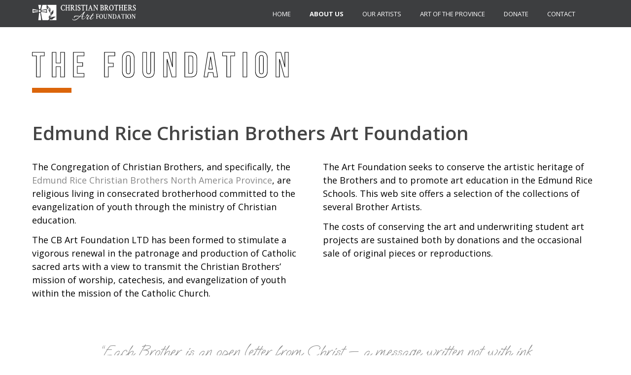

--- FILE ---
content_type: text/html; charset=UTF-8
request_url: https://www.cbartfoundation.art/ip.php?pg=Foundation+About
body_size: 12607
content:
<!doctype html>



<html class="lg-EN">
    <head>
        <meta charset="utf-8">        
        <title>The Foundation</title>
        <meta http-equiv="content-type" content="text/html; charset=UTF-8" >
        <meta name="viewport" content="width=device-width, initial-scale=1.0">
        <meta name="format-detection" content="telephone=no">
        <meta name="description" content="Edmund Rice Christian Brothers Art Foundation :: 260 Wilmot Road - New Rochelle,NY 10804 " />
		<meta property="og:title" content="Edmund Rice Christian Brothers Art Foundation :: The Foundation" />
		<meta property="og:type" content="website" />
		<meta property="og:url" content="https://www.cbartfoundation.art/ip.php?pg=Foundation+About" />
		<meta property="og:description" content="Edmund Rice Christian Brothers Art Foundation :: 260 Wilmot Road - New Rochelle, NY 10804 " />
							<script async src="https://www.googletagmanager.com/gtag/js?id=G-YVMV0W0CS9"></script>
					<script>
					  window.dataLayer = window.dataLayer || [];
					  function gtag(){dataLayer.push(arguments);}
					  gtag('js', new Date());

					  gtag('config', 'G-YVMV0W0CS9');
					</script>        <script src="library/js/jquery-3.4.1.min.js"></script>
		<link rel="stylesheet" href="library/js/smartmenus-1.1.0/css/sm-core-css.css">
		<script src="library/js/smartmenus-1.1.0/jquery.smartmenus.min.js"></script>
		
		<!-- HTML EDITOR -->
		<link href="https://cdn.jsdelivr.net/npm/suneditor@latest/dist/css/suneditor.min.css" rel="stylesheet">
		<script src="https://cdn.jsdelivr.net/npm/suneditor@latest/dist/suneditor.min.js"></script>


		
        <link rel="stylesheet" href="https://platform.atimo.us/ctm/31000/structure.css?v=1768609028">
        <script src="ctm/31281/projects/CBArtFoundation/layout01/js/main.js"></script>

<link href="ctm/31281/projects/CBArtFoundation/layout01/css/colors.css" rel="stylesheet">
<link href="ctm/31281/projects/CBArtFoundation/layout01/css/main.css" rel="stylesheet">
 
<link rel="apple-touch-icon" sizes="180x180" href="ctm/31281/projects/CBArtFoundation/layout01/images/favicons/apple-touch-icon.png">
<link rel="icon" type="image/png" sizes="32x32" href="ctm/31281/projects/CBArtFoundation/layout01/images/favicons/favicon-32x32.png">
<link rel="icon" type="image/png" sizes="16x16" href="ctm/31281/projects/CBArtFoundation/layout01/images/favicons/favicon-16x16.png">

<script type="text/javascript">
    $(function() {
        var window_width = $(window).width();

        /* MAIN MENU --------------------*/
        $('#main-menu').smartmenus({
            markCurrentItem: true,
            markCurrentTree: true,
            hideDuration: 100,
			subMenusSubOffsetY: 10            
        });       
    });

</script>
    			<script src="https://www.google.com/recaptcha/api.js?render=6LfEwMYgAAAAAN27WEpYIWaGvj1sPeEeD32fn_CL"></script>    			
    			<script>
					$(document).on("ajaxComplete", function() {
						$('form .atimo-recaptcha-response').closest('form').find(':submit').addClass("g-recaptcha");	
					});
					
					$(function() {
						$('form .atimo-recaptcha-response').closest('form').find(':submit').addClass("g-recaptcha");	
					});					
					
					$(document).on('click', 'form .g-recaptcha:submit', function(event){
						event.preventDefault();	
						let thisForm = $(this).closest('form');	
					
						let currentTime = new Date();				
						let recaptcha_timeout = (thisForm.find('input[name="sys_recaptcha_timeout"]').length) ? new Date(thisForm.find('input[name="sys_recaptcha_timeout"]').val()) : '';
						
						if ((recaptcha_timeout == '') || (currentTime > recaptcha_timeout)) {
							grecaptcha.execute('6LfEwMYgAAAAAN27WEpYIWaGvj1sPeEeD32fn_CL', {action: 'homepage'})
							.then(function(token) {	
								let new_recaptcha_timeout = new Date();
								new_recaptcha_timeout.setMinutes(new_recaptcha_timeout.getMinutes() + 2);			
								if (thisForm.find('input[name="sys_recaptcha_timeout"]').length) {
									thisForm.find('input[name="sys_recaptcha_timeout"]').val(new_recaptcha_timeout);
								} else {
									thisForm.prepend('<input name="sys_recaptcha_timeout" type="hidden" value="'+new_recaptcha_timeout+'">');
								} 								
								thisForm.find('.atimo-recaptcha-response').val(token);
								thisForm.submit();
							});
						} else {
							thisForm.submit();
						}
					});									
					$(function() {
						if ($("input[name='g-recaptcha-response']").length == 0) {
							$(".grecaptcha-badge").css('visibility', 'hidden');
						}											  
					});
				</script>
			        
        <script src="library/js/components.js?v=2"></script>
        <link rel="stylesheet" href="library/fontawesome-free-5.15.4-web/css/all.css" >
        		
    </head>    
        <body>

	<header>
		<section>
			<a href="ip.php" id="logo"></a>
			<nav id="main-nav" class="hmenu01">	<input id="main-menu-state" type="checkbox" />
									<label class="main-menu-btn" for="main-menu-state">
										<span class="main-menu-btn-icon"></span>
									</label>
									<ul id="main-menu" class="sm"><li><a href="ip.php?pg=Home" >Home</a></li><li><a href="ip.php?pg=Foundation+About" >About us</a></li><li><a>Our Artists</a><ul><li><a href="ip.php?pg=Our+Artists" >Artist's Role</a></li><li><a href="ip.php?pg=Br_Kenneth_Chapman" >Br. Kenneth Chapman, CFC</a></li><li><a href="ip.php?pg=Br_Joseph_B_Darcy" >Br. Joseph B. Darcy, CFC</a></li><li><a href="ip.php?pg=Br_Michael_D_Lucas" >Br. Michael D. Lucas, CFC</a></li><li><a href="ip.php?pg=Br_John_J_McCarthy" >Br. John J. McCarthy, CFC</a></li><li><a href="ip.php?pg=Br_John_Mostyn" >Br. John Mostyn, CFC</a></li><li><a href="ip.php?pg=Br_Michael_Valdes" >Br. Michael Valdes, CFC</a></li><li><a href="ip.php?pg=Br_Kenneth_Wolf" >Br. Kenneth Wolf, CFC</a></li><li><a href="ip.php?pg=Br_Edward_Wakeham" >Br. Edward Wakeham, CFC</a></li><li><a href="ip.php?pg=Br_George_Fitzpatrick" >Br. George Fitzpatrick, CFC</a></li></ul></li><li><a>Art of the Province</a><ul><li><a href="ip.php?pg=Gallery+of+Student+Art" >Gallery of Student Art</a></li><li><a href="ip.php?pg=Mural+Restoration" >Mural Restoration</a></li><li><a href="ip.php?pg=Sightings+of+the+Spring" >Sightings of the Spring</a></li><li><a href="ip.php?pg=Art+in+Prayer+and+Reflection" >Art in Prayer and Reflection</a></li></ul></li><li><a href="ip.php?pg=Donate" >Donate</a></li><li><a href="ip.php?pg=Contact" >Contact</a></li></ul></nav>
			<form id="searchform" action="#" style="display: none;">
				<input type="search" id="websearch" name="websearch" placeholder="Search">
				<input type="submit">
			</form>
		</section>
	</header>
	
	<main><div><section class="pagetop">
	<div class="content">
		<h1 class="Orange_bar">The Foundation<span></span></h1>
	</div>
</section></div><div><section>
	<div class="content">


<!--Content copied from http://ercbna.org/Christian_Brothers.php?op=CBArtfoundation-->

        <h1>Edmund Rice Christian Brothers Art Foundation</h1>

		<div class="text-column2">
			<p>The Congregation of Christian Brothers, and specifically, the <a href="http://www.ercbna.org" target="_blank">Edmund Rice Christian Brothers North America Province</a>, are religious living in consecrated brotherhood committed to the evangelization of youth through the ministry of Christian education.</p>

			<p>The CB Art Foundation LTD has been formed to stimulate a vigorous renewal in the patronage and production of Catholic sacred arts with a view to transmit the Christian Brothers’ mission of worship, catechesis, and evangelization of youth within the mission of the Catholic Church.</p>
				
			<p>The Art Foundation seeks to conserve the artistic heritage of the Brothers and to promote art education in the Edmund Rice Schools. This web site offers a selection of the collections of several Brother Artists.</p>

			<p>The costs of conserving the art and underwriting student art projects are sustained both by donations and the occasional sale of original pieces or reproductions. </p>

		</div>

		<div class="quote">
			<p class="quote-text">“Each Brother is an open letter from Christ — a message written not with ink but in the Spirit of the living God, with a faithful human heart to carry it.”</p>
			<p class="author">Edmund Rice</p>
		</div>

		<h2>Our Founding Patrons include:</h2>
		<ul class="flexC orange-list">
			<li class="fx_3">Kenneth Chapman, CFC</li>
			<li class="fx_3">Joseph B. Darcy, CFC (RIP)</li>
			<li class="fx_3">Antony Halaris</li>
			<li class="fx_3">Thomas and Mary Lesser</li>
			<li class="fx_3">Michael D. Lucas, CFC (RIP)</li>
			<li class="fx_3">John J. McCarthy, CFC</li>
			<li class="fx_3">Patrick Sean Moffett, CFC</li>
			<li class="fx_3">John Mostyn, CFC</li>
			<li class="fx_3">JoAnn Mazzella Murphy (RIP)</li>
			<li class="fx_3">John Reynolds, CFC</li>
			<li class="fx_3">Raymond Smith, CFC</li>
			<li class="fx_3">C. Michael Valdes, CFC</li>
			<li class="fx_3">Kenneth Wolf, CFC</li>
			<li class="fx_3">Iona College</li>
			<li class="fx_3">Edmund Rice Christian Brothers North American Province</li>
		</ul>

	</div>
</section></div><div><div class="ercbna-mission">
	<div class="flexC">
		<div class="fx_3 bg-orange">
			<h4>Presence</h4>
		</div>
		<div class="fx_3 bg-blue">
			<h4>Compassion</h4>
		</div>
		<div class="fx_3 bg-green">
			<h4>Liberation</h4>
		</div>
	</div>
</div></div><div><div class="artist-allinfo">
	<section>
		<div class="content bio">
			<figure class="artist-photo imgL">
				<img alt="" src="//www.cbartfoundation.art/ctm/31281/projects/CBArtFoundation/gallery/2022/05/JoAnn-Portrait_20201222.png?v=20260116070108" class="imgC" >    
			</figure>
			<div class="js-parent">		<p>The Board of Directors of the Edmund Rice Christian Brothers Art Foundation mourn the passing of our founding president, Mrs. JoAnn Mazzella Murphy.</p>

		<p>Joann’s enthusiasm for art, devotion to our brother artists, and joy in proclaiming good news, have become hallmarks of the Foundation.</p>

		<p>We embrace the spirit with which JoAnn graced the beginnings of this venture. We commit ourselves to carry forward her personal commitment to identifying and promoting the gifts of the artists among us.</p>

		<p>May JoAnn Mazzella Murphy rest in peace. May each of us, blessed to know JoAnn, delight in pursuing the paths she opened. </p>

		<p><strong><em>PSM  December 21, 2020</em></strong></p>

		<p>Read the letter from then Province Leader, Br. Kevin Kevin Griffith, on <a href="http://ercbna.org/Christian_Brothers.php?op=Article_RIP+Mrs.+JoAnn+Murphy" target="_blank">ERCBNA website</a>.</p>
</div>
			<div class="clear"></div>
		</div>
	</section>
</div>

		<div class="professor" style="background:#eaeaea">
			<div class="clear"></div>
		</div>
	</div></div><div class="clear"></div></main>

	<footer id="ft_adom" >
		<section class="flexC infos">
			
			<div class="fx_2">
				<img src="/ctm/31281/projects/CBArtFoundation/gallery/2022/03/logo-footer-white.png" alt="ERCBNA" class="imgC">
			</div>
			<div class="fx_2">
				<p><strong>Edmund Rice Christian Brothers Art Foundation</strong><br>260 Wilmot Road - New Rochelle, NY  10804</p>
				<p><a href="mailto:info@cbartfoundation.art">info@cbartfoundation.art</a></p>
			</div>
		</section>
		<section>
			<div class="subscribe">
		<h1>JOIN OUR MAILING LIST</h1>
				<form class="default" action="/library/php/ml/add_to_ml.php" onsubmit="return default_validation(this);">
					<input class="atimo-recaptcha-response" type="hidden" name="g-recaptcha-response" value="">
					<input class="js-email js-required" type="email" name="email_address" placeholder="Email">
					<input type="submit" value="Submit">
				</form>
			</div>
		</section>
        <div class="wrap_admin flex">
            <div class="fx_2">
                <p>Powered by <a href="http://www.parishmate.com" target="_blank"><img src="ctm/31000/template/images/footer/mate-icon.svg" id="mate-icon"><img src="ctm/31000/template/images/footer/mate-typo-white.svg" id="mate-typo" alt="Parish Mate"></a> | <a href="cm.php?pg=Foundation About&project_id=B6461F54-A20B-465B-A792-E1DC0C9CDB42">Admin (31281)</a></p>
            </div>
            <div class="fx_2">
                 <p>This site is protected by reCAPTCHA and the Google <a href="https://policies.google.com/privacy" target="_blank">Privacy Policy</a> and <a href="https://policies.google.com/terms" target="_blank">Terms of Service</a> apply</p>
            </div>
        </div>
	</footer>
</body>    
</html>


--- FILE ---
content_type: text/html; charset=utf-8
request_url: https://www.google.com/recaptcha/api2/anchor?ar=1&k=6LfEwMYgAAAAAN27WEpYIWaGvj1sPeEeD32fn_CL&co=aHR0cHM6Ly93d3cuY2JhcnRmb3VuZGF0aW9uLmFydDo0NDM.&hl=en&v=PoyoqOPhxBO7pBk68S4YbpHZ&size=invisible&anchor-ms=20000&execute-ms=30000&cb=paml78mmxojg
body_size: 48566
content:
<!DOCTYPE HTML><html dir="ltr" lang="en"><head><meta http-equiv="Content-Type" content="text/html; charset=UTF-8">
<meta http-equiv="X-UA-Compatible" content="IE=edge">
<title>reCAPTCHA</title>
<style type="text/css">
/* cyrillic-ext */
@font-face {
  font-family: 'Roboto';
  font-style: normal;
  font-weight: 400;
  font-stretch: 100%;
  src: url(//fonts.gstatic.com/s/roboto/v48/KFO7CnqEu92Fr1ME7kSn66aGLdTylUAMa3GUBHMdazTgWw.woff2) format('woff2');
  unicode-range: U+0460-052F, U+1C80-1C8A, U+20B4, U+2DE0-2DFF, U+A640-A69F, U+FE2E-FE2F;
}
/* cyrillic */
@font-face {
  font-family: 'Roboto';
  font-style: normal;
  font-weight: 400;
  font-stretch: 100%;
  src: url(//fonts.gstatic.com/s/roboto/v48/KFO7CnqEu92Fr1ME7kSn66aGLdTylUAMa3iUBHMdazTgWw.woff2) format('woff2');
  unicode-range: U+0301, U+0400-045F, U+0490-0491, U+04B0-04B1, U+2116;
}
/* greek-ext */
@font-face {
  font-family: 'Roboto';
  font-style: normal;
  font-weight: 400;
  font-stretch: 100%;
  src: url(//fonts.gstatic.com/s/roboto/v48/KFO7CnqEu92Fr1ME7kSn66aGLdTylUAMa3CUBHMdazTgWw.woff2) format('woff2');
  unicode-range: U+1F00-1FFF;
}
/* greek */
@font-face {
  font-family: 'Roboto';
  font-style: normal;
  font-weight: 400;
  font-stretch: 100%;
  src: url(//fonts.gstatic.com/s/roboto/v48/KFO7CnqEu92Fr1ME7kSn66aGLdTylUAMa3-UBHMdazTgWw.woff2) format('woff2');
  unicode-range: U+0370-0377, U+037A-037F, U+0384-038A, U+038C, U+038E-03A1, U+03A3-03FF;
}
/* math */
@font-face {
  font-family: 'Roboto';
  font-style: normal;
  font-weight: 400;
  font-stretch: 100%;
  src: url(//fonts.gstatic.com/s/roboto/v48/KFO7CnqEu92Fr1ME7kSn66aGLdTylUAMawCUBHMdazTgWw.woff2) format('woff2');
  unicode-range: U+0302-0303, U+0305, U+0307-0308, U+0310, U+0312, U+0315, U+031A, U+0326-0327, U+032C, U+032F-0330, U+0332-0333, U+0338, U+033A, U+0346, U+034D, U+0391-03A1, U+03A3-03A9, U+03B1-03C9, U+03D1, U+03D5-03D6, U+03F0-03F1, U+03F4-03F5, U+2016-2017, U+2034-2038, U+203C, U+2040, U+2043, U+2047, U+2050, U+2057, U+205F, U+2070-2071, U+2074-208E, U+2090-209C, U+20D0-20DC, U+20E1, U+20E5-20EF, U+2100-2112, U+2114-2115, U+2117-2121, U+2123-214F, U+2190, U+2192, U+2194-21AE, U+21B0-21E5, U+21F1-21F2, U+21F4-2211, U+2213-2214, U+2216-22FF, U+2308-230B, U+2310, U+2319, U+231C-2321, U+2336-237A, U+237C, U+2395, U+239B-23B7, U+23D0, U+23DC-23E1, U+2474-2475, U+25AF, U+25B3, U+25B7, U+25BD, U+25C1, U+25CA, U+25CC, U+25FB, U+266D-266F, U+27C0-27FF, U+2900-2AFF, U+2B0E-2B11, U+2B30-2B4C, U+2BFE, U+3030, U+FF5B, U+FF5D, U+1D400-1D7FF, U+1EE00-1EEFF;
}
/* symbols */
@font-face {
  font-family: 'Roboto';
  font-style: normal;
  font-weight: 400;
  font-stretch: 100%;
  src: url(//fonts.gstatic.com/s/roboto/v48/KFO7CnqEu92Fr1ME7kSn66aGLdTylUAMaxKUBHMdazTgWw.woff2) format('woff2');
  unicode-range: U+0001-000C, U+000E-001F, U+007F-009F, U+20DD-20E0, U+20E2-20E4, U+2150-218F, U+2190, U+2192, U+2194-2199, U+21AF, U+21E6-21F0, U+21F3, U+2218-2219, U+2299, U+22C4-22C6, U+2300-243F, U+2440-244A, U+2460-24FF, U+25A0-27BF, U+2800-28FF, U+2921-2922, U+2981, U+29BF, U+29EB, U+2B00-2BFF, U+4DC0-4DFF, U+FFF9-FFFB, U+10140-1018E, U+10190-1019C, U+101A0, U+101D0-101FD, U+102E0-102FB, U+10E60-10E7E, U+1D2C0-1D2D3, U+1D2E0-1D37F, U+1F000-1F0FF, U+1F100-1F1AD, U+1F1E6-1F1FF, U+1F30D-1F30F, U+1F315, U+1F31C, U+1F31E, U+1F320-1F32C, U+1F336, U+1F378, U+1F37D, U+1F382, U+1F393-1F39F, U+1F3A7-1F3A8, U+1F3AC-1F3AF, U+1F3C2, U+1F3C4-1F3C6, U+1F3CA-1F3CE, U+1F3D4-1F3E0, U+1F3ED, U+1F3F1-1F3F3, U+1F3F5-1F3F7, U+1F408, U+1F415, U+1F41F, U+1F426, U+1F43F, U+1F441-1F442, U+1F444, U+1F446-1F449, U+1F44C-1F44E, U+1F453, U+1F46A, U+1F47D, U+1F4A3, U+1F4B0, U+1F4B3, U+1F4B9, U+1F4BB, U+1F4BF, U+1F4C8-1F4CB, U+1F4D6, U+1F4DA, U+1F4DF, U+1F4E3-1F4E6, U+1F4EA-1F4ED, U+1F4F7, U+1F4F9-1F4FB, U+1F4FD-1F4FE, U+1F503, U+1F507-1F50B, U+1F50D, U+1F512-1F513, U+1F53E-1F54A, U+1F54F-1F5FA, U+1F610, U+1F650-1F67F, U+1F687, U+1F68D, U+1F691, U+1F694, U+1F698, U+1F6AD, U+1F6B2, U+1F6B9-1F6BA, U+1F6BC, U+1F6C6-1F6CF, U+1F6D3-1F6D7, U+1F6E0-1F6EA, U+1F6F0-1F6F3, U+1F6F7-1F6FC, U+1F700-1F7FF, U+1F800-1F80B, U+1F810-1F847, U+1F850-1F859, U+1F860-1F887, U+1F890-1F8AD, U+1F8B0-1F8BB, U+1F8C0-1F8C1, U+1F900-1F90B, U+1F93B, U+1F946, U+1F984, U+1F996, U+1F9E9, U+1FA00-1FA6F, U+1FA70-1FA7C, U+1FA80-1FA89, U+1FA8F-1FAC6, U+1FACE-1FADC, U+1FADF-1FAE9, U+1FAF0-1FAF8, U+1FB00-1FBFF;
}
/* vietnamese */
@font-face {
  font-family: 'Roboto';
  font-style: normal;
  font-weight: 400;
  font-stretch: 100%;
  src: url(//fonts.gstatic.com/s/roboto/v48/KFO7CnqEu92Fr1ME7kSn66aGLdTylUAMa3OUBHMdazTgWw.woff2) format('woff2');
  unicode-range: U+0102-0103, U+0110-0111, U+0128-0129, U+0168-0169, U+01A0-01A1, U+01AF-01B0, U+0300-0301, U+0303-0304, U+0308-0309, U+0323, U+0329, U+1EA0-1EF9, U+20AB;
}
/* latin-ext */
@font-face {
  font-family: 'Roboto';
  font-style: normal;
  font-weight: 400;
  font-stretch: 100%;
  src: url(//fonts.gstatic.com/s/roboto/v48/KFO7CnqEu92Fr1ME7kSn66aGLdTylUAMa3KUBHMdazTgWw.woff2) format('woff2');
  unicode-range: U+0100-02BA, U+02BD-02C5, U+02C7-02CC, U+02CE-02D7, U+02DD-02FF, U+0304, U+0308, U+0329, U+1D00-1DBF, U+1E00-1E9F, U+1EF2-1EFF, U+2020, U+20A0-20AB, U+20AD-20C0, U+2113, U+2C60-2C7F, U+A720-A7FF;
}
/* latin */
@font-face {
  font-family: 'Roboto';
  font-style: normal;
  font-weight: 400;
  font-stretch: 100%;
  src: url(//fonts.gstatic.com/s/roboto/v48/KFO7CnqEu92Fr1ME7kSn66aGLdTylUAMa3yUBHMdazQ.woff2) format('woff2');
  unicode-range: U+0000-00FF, U+0131, U+0152-0153, U+02BB-02BC, U+02C6, U+02DA, U+02DC, U+0304, U+0308, U+0329, U+2000-206F, U+20AC, U+2122, U+2191, U+2193, U+2212, U+2215, U+FEFF, U+FFFD;
}
/* cyrillic-ext */
@font-face {
  font-family: 'Roboto';
  font-style: normal;
  font-weight: 500;
  font-stretch: 100%;
  src: url(//fonts.gstatic.com/s/roboto/v48/KFO7CnqEu92Fr1ME7kSn66aGLdTylUAMa3GUBHMdazTgWw.woff2) format('woff2');
  unicode-range: U+0460-052F, U+1C80-1C8A, U+20B4, U+2DE0-2DFF, U+A640-A69F, U+FE2E-FE2F;
}
/* cyrillic */
@font-face {
  font-family: 'Roboto';
  font-style: normal;
  font-weight: 500;
  font-stretch: 100%;
  src: url(//fonts.gstatic.com/s/roboto/v48/KFO7CnqEu92Fr1ME7kSn66aGLdTylUAMa3iUBHMdazTgWw.woff2) format('woff2');
  unicode-range: U+0301, U+0400-045F, U+0490-0491, U+04B0-04B1, U+2116;
}
/* greek-ext */
@font-face {
  font-family: 'Roboto';
  font-style: normal;
  font-weight: 500;
  font-stretch: 100%;
  src: url(//fonts.gstatic.com/s/roboto/v48/KFO7CnqEu92Fr1ME7kSn66aGLdTylUAMa3CUBHMdazTgWw.woff2) format('woff2');
  unicode-range: U+1F00-1FFF;
}
/* greek */
@font-face {
  font-family: 'Roboto';
  font-style: normal;
  font-weight: 500;
  font-stretch: 100%;
  src: url(//fonts.gstatic.com/s/roboto/v48/KFO7CnqEu92Fr1ME7kSn66aGLdTylUAMa3-UBHMdazTgWw.woff2) format('woff2');
  unicode-range: U+0370-0377, U+037A-037F, U+0384-038A, U+038C, U+038E-03A1, U+03A3-03FF;
}
/* math */
@font-face {
  font-family: 'Roboto';
  font-style: normal;
  font-weight: 500;
  font-stretch: 100%;
  src: url(//fonts.gstatic.com/s/roboto/v48/KFO7CnqEu92Fr1ME7kSn66aGLdTylUAMawCUBHMdazTgWw.woff2) format('woff2');
  unicode-range: U+0302-0303, U+0305, U+0307-0308, U+0310, U+0312, U+0315, U+031A, U+0326-0327, U+032C, U+032F-0330, U+0332-0333, U+0338, U+033A, U+0346, U+034D, U+0391-03A1, U+03A3-03A9, U+03B1-03C9, U+03D1, U+03D5-03D6, U+03F0-03F1, U+03F4-03F5, U+2016-2017, U+2034-2038, U+203C, U+2040, U+2043, U+2047, U+2050, U+2057, U+205F, U+2070-2071, U+2074-208E, U+2090-209C, U+20D0-20DC, U+20E1, U+20E5-20EF, U+2100-2112, U+2114-2115, U+2117-2121, U+2123-214F, U+2190, U+2192, U+2194-21AE, U+21B0-21E5, U+21F1-21F2, U+21F4-2211, U+2213-2214, U+2216-22FF, U+2308-230B, U+2310, U+2319, U+231C-2321, U+2336-237A, U+237C, U+2395, U+239B-23B7, U+23D0, U+23DC-23E1, U+2474-2475, U+25AF, U+25B3, U+25B7, U+25BD, U+25C1, U+25CA, U+25CC, U+25FB, U+266D-266F, U+27C0-27FF, U+2900-2AFF, U+2B0E-2B11, U+2B30-2B4C, U+2BFE, U+3030, U+FF5B, U+FF5D, U+1D400-1D7FF, U+1EE00-1EEFF;
}
/* symbols */
@font-face {
  font-family: 'Roboto';
  font-style: normal;
  font-weight: 500;
  font-stretch: 100%;
  src: url(//fonts.gstatic.com/s/roboto/v48/KFO7CnqEu92Fr1ME7kSn66aGLdTylUAMaxKUBHMdazTgWw.woff2) format('woff2');
  unicode-range: U+0001-000C, U+000E-001F, U+007F-009F, U+20DD-20E0, U+20E2-20E4, U+2150-218F, U+2190, U+2192, U+2194-2199, U+21AF, U+21E6-21F0, U+21F3, U+2218-2219, U+2299, U+22C4-22C6, U+2300-243F, U+2440-244A, U+2460-24FF, U+25A0-27BF, U+2800-28FF, U+2921-2922, U+2981, U+29BF, U+29EB, U+2B00-2BFF, U+4DC0-4DFF, U+FFF9-FFFB, U+10140-1018E, U+10190-1019C, U+101A0, U+101D0-101FD, U+102E0-102FB, U+10E60-10E7E, U+1D2C0-1D2D3, U+1D2E0-1D37F, U+1F000-1F0FF, U+1F100-1F1AD, U+1F1E6-1F1FF, U+1F30D-1F30F, U+1F315, U+1F31C, U+1F31E, U+1F320-1F32C, U+1F336, U+1F378, U+1F37D, U+1F382, U+1F393-1F39F, U+1F3A7-1F3A8, U+1F3AC-1F3AF, U+1F3C2, U+1F3C4-1F3C6, U+1F3CA-1F3CE, U+1F3D4-1F3E0, U+1F3ED, U+1F3F1-1F3F3, U+1F3F5-1F3F7, U+1F408, U+1F415, U+1F41F, U+1F426, U+1F43F, U+1F441-1F442, U+1F444, U+1F446-1F449, U+1F44C-1F44E, U+1F453, U+1F46A, U+1F47D, U+1F4A3, U+1F4B0, U+1F4B3, U+1F4B9, U+1F4BB, U+1F4BF, U+1F4C8-1F4CB, U+1F4D6, U+1F4DA, U+1F4DF, U+1F4E3-1F4E6, U+1F4EA-1F4ED, U+1F4F7, U+1F4F9-1F4FB, U+1F4FD-1F4FE, U+1F503, U+1F507-1F50B, U+1F50D, U+1F512-1F513, U+1F53E-1F54A, U+1F54F-1F5FA, U+1F610, U+1F650-1F67F, U+1F687, U+1F68D, U+1F691, U+1F694, U+1F698, U+1F6AD, U+1F6B2, U+1F6B9-1F6BA, U+1F6BC, U+1F6C6-1F6CF, U+1F6D3-1F6D7, U+1F6E0-1F6EA, U+1F6F0-1F6F3, U+1F6F7-1F6FC, U+1F700-1F7FF, U+1F800-1F80B, U+1F810-1F847, U+1F850-1F859, U+1F860-1F887, U+1F890-1F8AD, U+1F8B0-1F8BB, U+1F8C0-1F8C1, U+1F900-1F90B, U+1F93B, U+1F946, U+1F984, U+1F996, U+1F9E9, U+1FA00-1FA6F, U+1FA70-1FA7C, U+1FA80-1FA89, U+1FA8F-1FAC6, U+1FACE-1FADC, U+1FADF-1FAE9, U+1FAF0-1FAF8, U+1FB00-1FBFF;
}
/* vietnamese */
@font-face {
  font-family: 'Roboto';
  font-style: normal;
  font-weight: 500;
  font-stretch: 100%;
  src: url(//fonts.gstatic.com/s/roboto/v48/KFO7CnqEu92Fr1ME7kSn66aGLdTylUAMa3OUBHMdazTgWw.woff2) format('woff2');
  unicode-range: U+0102-0103, U+0110-0111, U+0128-0129, U+0168-0169, U+01A0-01A1, U+01AF-01B0, U+0300-0301, U+0303-0304, U+0308-0309, U+0323, U+0329, U+1EA0-1EF9, U+20AB;
}
/* latin-ext */
@font-face {
  font-family: 'Roboto';
  font-style: normal;
  font-weight: 500;
  font-stretch: 100%;
  src: url(//fonts.gstatic.com/s/roboto/v48/KFO7CnqEu92Fr1ME7kSn66aGLdTylUAMa3KUBHMdazTgWw.woff2) format('woff2');
  unicode-range: U+0100-02BA, U+02BD-02C5, U+02C7-02CC, U+02CE-02D7, U+02DD-02FF, U+0304, U+0308, U+0329, U+1D00-1DBF, U+1E00-1E9F, U+1EF2-1EFF, U+2020, U+20A0-20AB, U+20AD-20C0, U+2113, U+2C60-2C7F, U+A720-A7FF;
}
/* latin */
@font-face {
  font-family: 'Roboto';
  font-style: normal;
  font-weight: 500;
  font-stretch: 100%;
  src: url(//fonts.gstatic.com/s/roboto/v48/KFO7CnqEu92Fr1ME7kSn66aGLdTylUAMa3yUBHMdazQ.woff2) format('woff2');
  unicode-range: U+0000-00FF, U+0131, U+0152-0153, U+02BB-02BC, U+02C6, U+02DA, U+02DC, U+0304, U+0308, U+0329, U+2000-206F, U+20AC, U+2122, U+2191, U+2193, U+2212, U+2215, U+FEFF, U+FFFD;
}
/* cyrillic-ext */
@font-face {
  font-family: 'Roboto';
  font-style: normal;
  font-weight: 900;
  font-stretch: 100%;
  src: url(//fonts.gstatic.com/s/roboto/v48/KFO7CnqEu92Fr1ME7kSn66aGLdTylUAMa3GUBHMdazTgWw.woff2) format('woff2');
  unicode-range: U+0460-052F, U+1C80-1C8A, U+20B4, U+2DE0-2DFF, U+A640-A69F, U+FE2E-FE2F;
}
/* cyrillic */
@font-face {
  font-family: 'Roboto';
  font-style: normal;
  font-weight: 900;
  font-stretch: 100%;
  src: url(//fonts.gstatic.com/s/roboto/v48/KFO7CnqEu92Fr1ME7kSn66aGLdTylUAMa3iUBHMdazTgWw.woff2) format('woff2');
  unicode-range: U+0301, U+0400-045F, U+0490-0491, U+04B0-04B1, U+2116;
}
/* greek-ext */
@font-face {
  font-family: 'Roboto';
  font-style: normal;
  font-weight: 900;
  font-stretch: 100%;
  src: url(//fonts.gstatic.com/s/roboto/v48/KFO7CnqEu92Fr1ME7kSn66aGLdTylUAMa3CUBHMdazTgWw.woff2) format('woff2');
  unicode-range: U+1F00-1FFF;
}
/* greek */
@font-face {
  font-family: 'Roboto';
  font-style: normal;
  font-weight: 900;
  font-stretch: 100%;
  src: url(//fonts.gstatic.com/s/roboto/v48/KFO7CnqEu92Fr1ME7kSn66aGLdTylUAMa3-UBHMdazTgWw.woff2) format('woff2');
  unicode-range: U+0370-0377, U+037A-037F, U+0384-038A, U+038C, U+038E-03A1, U+03A3-03FF;
}
/* math */
@font-face {
  font-family: 'Roboto';
  font-style: normal;
  font-weight: 900;
  font-stretch: 100%;
  src: url(//fonts.gstatic.com/s/roboto/v48/KFO7CnqEu92Fr1ME7kSn66aGLdTylUAMawCUBHMdazTgWw.woff2) format('woff2');
  unicode-range: U+0302-0303, U+0305, U+0307-0308, U+0310, U+0312, U+0315, U+031A, U+0326-0327, U+032C, U+032F-0330, U+0332-0333, U+0338, U+033A, U+0346, U+034D, U+0391-03A1, U+03A3-03A9, U+03B1-03C9, U+03D1, U+03D5-03D6, U+03F0-03F1, U+03F4-03F5, U+2016-2017, U+2034-2038, U+203C, U+2040, U+2043, U+2047, U+2050, U+2057, U+205F, U+2070-2071, U+2074-208E, U+2090-209C, U+20D0-20DC, U+20E1, U+20E5-20EF, U+2100-2112, U+2114-2115, U+2117-2121, U+2123-214F, U+2190, U+2192, U+2194-21AE, U+21B0-21E5, U+21F1-21F2, U+21F4-2211, U+2213-2214, U+2216-22FF, U+2308-230B, U+2310, U+2319, U+231C-2321, U+2336-237A, U+237C, U+2395, U+239B-23B7, U+23D0, U+23DC-23E1, U+2474-2475, U+25AF, U+25B3, U+25B7, U+25BD, U+25C1, U+25CA, U+25CC, U+25FB, U+266D-266F, U+27C0-27FF, U+2900-2AFF, U+2B0E-2B11, U+2B30-2B4C, U+2BFE, U+3030, U+FF5B, U+FF5D, U+1D400-1D7FF, U+1EE00-1EEFF;
}
/* symbols */
@font-face {
  font-family: 'Roboto';
  font-style: normal;
  font-weight: 900;
  font-stretch: 100%;
  src: url(//fonts.gstatic.com/s/roboto/v48/KFO7CnqEu92Fr1ME7kSn66aGLdTylUAMaxKUBHMdazTgWw.woff2) format('woff2');
  unicode-range: U+0001-000C, U+000E-001F, U+007F-009F, U+20DD-20E0, U+20E2-20E4, U+2150-218F, U+2190, U+2192, U+2194-2199, U+21AF, U+21E6-21F0, U+21F3, U+2218-2219, U+2299, U+22C4-22C6, U+2300-243F, U+2440-244A, U+2460-24FF, U+25A0-27BF, U+2800-28FF, U+2921-2922, U+2981, U+29BF, U+29EB, U+2B00-2BFF, U+4DC0-4DFF, U+FFF9-FFFB, U+10140-1018E, U+10190-1019C, U+101A0, U+101D0-101FD, U+102E0-102FB, U+10E60-10E7E, U+1D2C0-1D2D3, U+1D2E0-1D37F, U+1F000-1F0FF, U+1F100-1F1AD, U+1F1E6-1F1FF, U+1F30D-1F30F, U+1F315, U+1F31C, U+1F31E, U+1F320-1F32C, U+1F336, U+1F378, U+1F37D, U+1F382, U+1F393-1F39F, U+1F3A7-1F3A8, U+1F3AC-1F3AF, U+1F3C2, U+1F3C4-1F3C6, U+1F3CA-1F3CE, U+1F3D4-1F3E0, U+1F3ED, U+1F3F1-1F3F3, U+1F3F5-1F3F7, U+1F408, U+1F415, U+1F41F, U+1F426, U+1F43F, U+1F441-1F442, U+1F444, U+1F446-1F449, U+1F44C-1F44E, U+1F453, U+1F46A, U+1F47D, U+1F4A3, U+1F4B0, U+1F4B3, U+1F4B9, U+1F4BB, U+1F4BF, U+1F4C8-1F4CB, U+1F4D6, U+1F4DA, U+1F4DF, U+1F4E3-1F4E6, U+1F4EA-1F4ED, U+1F4F7, U+1F4F9-1F4FB, U+1F4FD-1F4FE, U+1F503, U+1F507-1F50B, U+1F50D, U+1F512-1F513, U+1F53E-1F54A, U+1F54F-1F5FA, U+1F610, U+1F650-1F67F, U+1F687, U+1F68D, U+1F691, U+1F694, U+1F698, U+1F6AD, U+1F6B2, U+1F6B9-1F6BA, U+1F6BC, U+1F6C6-1F6CF, U+1F6D3-1F6D7, U+1F6E0-1F6EA, U+1F6F0-1F6F3, U+1F6F7-1F6FC, U+1F700-1F7FF, U+1F800-1F80B, U+1F810-1F847, U+1F850-1F859, U+1F860-1F887, U+1F890-1F8AD, U+1F8B0-1F8BB, U+1F8C0-1F8C1, U+1F900-1F90B, U+1F93B, U+1F946, U+1F984, U+1F996, U+1F9E9, U+1FA00-1FA6F, U+1FA70-1FA7C, U+1FA80-1FA89, U+1FA8F-1FAC6, U+1FACE-1FADC, U+1FADF-1FAE9, U+1FAF0-1FAF8, U+1FB00-1FBFF;
}
/* vietnamese */
@font-face {
  font-family: 'Roboto';
  font-style: normal;
  font-weight: 900;
  font-stretch: 100%;
  src: url(//fonts.gstatic.com/s/roboto/v48/KFO7CnqEu92Fr1ME7kSn66aGLdTylUAMa3OUBHMdazTgWw.woff2) format('woff2');
  unicode-range: U+0102-0103, U+0110-0111, U+0128-0129, U+0168-0169, U+01A0-01A1, U+01AF-01B0, U+0300-0301, U+0303-0304, U+0308-0309, U+0323, U+0329, U+1EA0-1EF9, U+20AB;
}
/* latin-ext */
@font-face {
  font-family: 'Roboto';
  font-style: normal;
  font-weight: 900;
  font-stretch: 100%;
  src: url(//fonts.gstatic.com/s/roboto/v48/KFO7CnqEu92Fr1ME7kSn66aGLdTylUAMa3KUBHMdazTgWw.woff2) format('woff2');
  unicode-range: U+0100-02BA, U+02BD-02C5, U+02C7-02CC, U+02CE-02D7, U+02DD-02FF, U+0304, U+0308, U+0329, U+1D00-1DBF, U+1E00-1E9F, U+1EF2-1EFF, U+2020, U+20A0-20AB, U+20AD-20C0, U+2113, U+2C60-2C7F, U+A720-A7FF;
}
/* latin */
@font-face {
  font-family: 'Roboto';
  font-style: normal;
  font-weight: 900;
  font-stretch: 100%;
  src: url(//fonts.gstatic.com/s/roboto/v48/KFO7CnqEu92Fr1ME7kSn66aGLdTylUAMa3yUBHMdazQ.woff2) format('woff2');
  unicode-range: U+0000-00FF, U+0131, U+0152-0153, U+02BB-02BC, U+02C6, U+02DA, U+02DC, U+0304, U+0308, U+0329, U+2000-206F, U+20AC, U+2122, U+2191, U+2193, U+2212, U+2215, U+FEFF, U+FFFD;
}

</style>
<link rel="stylesheet" type="text/css" href="https://www.gstatic.com/recaptcha/releases/PoyoqOPhxBO7pBk68S4YbpHZ/styles__ltr.css">
<script nonce="OJLoxJrs-2TeQ_i3VXSZNw" type="text/javascript">window['__recaptcha_api'] = 'https://www.google.com/recaptcha/api2/';</script>
<script type="text/javascript" src="https://www.gstatic.com/recaptcha/releases/PoyoqOPhxBO7pBk68S4YbpHZ/recaptcha__en.js" nonce="OJLoxJrs-2TeQ_i3VXSZNw">
      
    </script></head>
<body><div id="rc-anchor-alert" class="rc-anchor-alert"></div>
<input type="hidden" id="recaptcha-token" value="[base64]">
<script type="text/javascript" nonce="OJLoxJrs-2TeQ_i3VXSZNw">
      recaptcha.anchor.Main.init("[\x22ainput\x22,[\x22bgdata\x22,\x22\x22,\[base64]/[base64]/UltIKytdPWE6KGE8MjA0OD9SW0grK109YT4+NnwxOTI6KChhJjY0NTEyKT09NTUyOTYmJnErMTxoLmxlbmd0aCYmKGguY2hhckNvZGVBdChxKzEpJjY0NTEyKT09NTYzMjA/[base64]/MjU1OlI/[base64]/[base64]/[base64]/[base64]/[base64]/[base64]/[base64]/[base64]/[base64]/[base64]\x22,\[base64]\\u003d\x22,\x22azhudUHDsi/DjlPCqcK9wrHCjnfDp8OdeMKxZ8O9FSYbwroYHk8LwoESwq3Cg8OLwrJtR23Dg8O5wpvCqFXDt8OlwppfeMOwwrtuGcOMaj/CuQVJwodlRnrDuD7CmQ7CisOtP8KhMW7DrMOZwrLDjkZkw4bCjcOWwr/CgsOnV8KNDUldNsKfw7hoODbCpVXCmnbDrcOpLU0mwpltUAFpe8KmwpXCvsOCe1DCnxYHWCw8EH/DlWoiLDbDhUbDqBpBNl/Cu8OlwqLDqsKIwrnCsXUYw5HCtcKEwpc9DcOqV8KKw5oFw4Rew7HDtsOFwphYH1NIUcKLWhM4w755wqN5filYUQ7CukHCtcKXwrJaOC8fwqDCqsOYw4obw6rCh8OMwrYaWsOGf2rDlgQ7QHLDiHjDlsO/wq01wqhMKRJBwofCniVfR1lnSMORw4jDqxDDkMOAOcORFRZQaWDCiEvCrsOyw7DCihnClcK/L8KUw6cmw67DtMOIw7xvBcOnFcOAw5DCrCVTNwfDjBvCim/DkcK0QsOvISINw4B5GWrCtcKPAsKew7clwoImw6kUwp/[base64]/wpNVV8OkwobCqQwrwrVrCT5IwrHCimLDqsK9RMOjw5LDozokazPDmTZ1RlbDrHNWw6IsZ8ORwrNnY8K0woobwpEuBcK0JcK7w6XDtsK3wpQTLlXDtEHCm1IJRVIZw4AOwoTCp8Kxw6Q9UMOow5PCvCbCqynDhnnCjcKpwo9sw4bDmsOPUMO7d8KZwroPwr4zFj/DsMO3wp3CssKVG1jDp8K4wrnDmjcLw6ETw488w5FzNWhHw7XDv8KRWxtww59beR5AKsKqUsOrwqcndXPDrcOGemTCsmkSM8OzEVDCicOtJsKxSDBZelLDvMKIQWROw7nChhTCmsOsGRvDrcK0JG5kw4Fdwo8Xw4MKw4NnZ8O8MU/DmMKjJMOMCEFbwp/DsSPCjMOtw6pJw4wLXsObw7Rgw4N6wrrDtcOVwr8qHnBJw6nDg8K2fsKLcjzCnC9EwozCucK0w6A7Nh55w7zDpsOufSxcwrHDqsKZTcOow6rDtEVkdX3Ch8ONf8KUw43DpCjChsOrwqLCmcOCfEJxSMK2wo8mwozCiMKywq/CqTbDjsKlwooxasOQwoh4AMKXwqh0McKhMsObwoFUHsKKFMO8wqbDgn0Vw4dtwrsEwoA4MMKnw7xYw6Y3w4Vkw6jCn8OjwplWLWHDi8Kpw4wjWcKrw7kHwrgFw4rDslLCs1dHwrrCnMOAw4ZYw5klNsKQXcKww4bCjgvDhU/Dj13DnMKeZsOdU8KeN8O1OMOpw6hVw6rCucKxw7LCjcOyw6fDnMOrUxwpw65RYMOzHQTDoMKeSHvDmFoaeMK3D8KsZ8Kqw7l/w7QEwp5ow4xdLGsoSxnCn1E1wrXDhMKKch7DpVLDqMO7wpFjwpXDoHzDmcOmPsKbETYPJcOhcsOxFGXDrHfCrGB8U8K2w4rDiMKiwr/[base64]/[base64]/[base64]/[base64]/[base64]/CgW3ClwU5URoGw6PCisKOdcKzw4djEMK/wqAIdTbCmxXDo0B/w65mwqHCtwbDmcK4w6PDgyPCvUTCqi4YLMOxQcKOwoggR1rDv8KrK8OYwp7CkUwDw47Di8K/fCp8wr8FfMKAw6R7w63DlCXCpHfDoFbDj1Riw5dnDkrCsXLDqMOpw4tseCzCnsKHaR0ZwonDmMKGw67DgRVOMsKlwqRJw6EOPsOIGsKIbMKfwqc5CMOqK8KqdMOawo7DkMKvTQkieiQjPFUnwpxiwr/Ch8K3X8OpYzPDqsKvZG4gUMO4LsOyw4/DtcKBZEIhw5LCihHCnGbCg8OgwoDCqSB9wrYlbyPDgmvDpsKMwqdgHywiIkfDhljDvCTCiMKDY8KAwqrClWsEwrTClcKYccKUSMOsw5UES8O9JXVcF8O5wpJeDC5nGcOnw5d9P15hw4PDlkhBw4TDmsOKPMOXVnLDkXo5fX/[base64]/[base64]/CgcO/w7RDwoY5bDLDncOnEjNaMSXDrS/CgxsGw5YXwqcuO8OJwqFff8OIw6Q9cMOdw7kaD30jHQxXwqfCnAcxdnfCi3AqJcKIVA92KV1VJRFkPsOMw73CosOAw4VVw7kiR8OkPMKGw75Rw6LDnMOONioWPh/DmsOtw7pcS8OdwpXCiBVJw4jCogHDlsKECMKSwr4+DlRrLytZwpxBehfDisKWJ8OzRsKRacKvw6/Cm8OGdmVcFQLCq8OhTmvCgkPDqiYjw5BAKMOTwp1Zw6bCmVdvw77DvMKLwqlfN8K1wofCk0rDgcKiw79sAQ8Uw7rCqcOhwrrDpHwICjs2Kn7CmcK1wozCucOmwp0FwqEtw77CgcKaw7NocBzCqiHDmX9XbX7Dk8KdFMKaO01bw7/DrQwefDbCpMKQwpUdJcOVWglzG2VNwq5Mwq7Cq8Ogw4XDgTIrw4rCjsOiw4XCnDIEWA1ewq7Cj0VfwqgJM8KgW8OgcUdzwqjDiMOheCFBXx7CucOmTwbCisOncG5zJBx0w5NaJEHDssKkYMKCwoFYwqjDgcKGXm7CpEdeVC9cDMK/w73DjXLCoMOSw54bc1NywqNPGsKNRMOzwo99bmsRScKRwqV4BS4hKC/Duh7Dt8OfDcOOw5sNw49nV8O5w5w0NsOpwo0ABxDCjcK/[base64]/CpFVDXcOvWsKAw5p3EjzCrGtzw75TwpPCqjJOwqTCjRDDijgjZSrDiQHDtyRew7IvfsOiI8KOfl3CvcOvw4LCrcKaw7jCksOJLcKFOcOCwql5wrvDvcK0wrQAwqDDlMKfJ3vCiytsw5LDkTTDrE/DkcK5w6U7w7TCv2jCsSBGKsOdw7DCmcORLC3CkcOGwogaw73CoAbCr8KGXMOywpbDnMKOw58FEsOWPMOaw4TCuTHCrMOkw7zChQrDsmtQUcOEH8OORsK/w48jw7LDlwEIPsOew6nCpG8gNcOSwqTDisODKMK/w6HDhcOPw514OVASwrlUPcOow4jCoRkOwojCiRbCjhLDvsOpw5AQbcKtwrJCMDFOw4PDslJnU2xOR8Kid8OmWSDCo1/[base64]/wrbDiGh/[base64]/CkMOOH8KpbMOoBsKqw4PCk8OrwrF/w4BXZyjDgQhSF35Rw4NvCMO9wpkFwrPDiAQXPsOwCSZBR8KBwo3DqjlRwpJQN3rDri3CkTHCrWrDjMKCd8KkwqgWEyViw416w60lwrdlS3TDvMORXxfDqD1GVsOLw6bCp2ZERWjDkQPCg8KCw7d/[base64]/Dh2RxLVrCnHjDtsKXbFXDusOJWQVMJcOtwp0fG0XDmEDCujnDlcOfNXPCscKNwqAEEUsRCwXDsCTCr8KiKz9ZwqtKOCTCvsK1w6ZiwogKf8KowogfwprCkcKzw7c9MlBgVhTDn8O/IhPCkMKOwqvCncKcw4oRLsKOa0Rcd0XDoMOUwqxTBX3CpMKcwo1QYD5dwp4xMmrDoRTCjGdPw4rDrEfCiMKWBMK4w6ksw60mST5VQyQkw5vCtEMSw6PCliHDjAllQWjClcOCfx3CscOLd8Kgwrszwp/DgkxBwo9Bwq12wq7DtcOSLkrDlMKpw6HDiWjDlcKTw7/[base64]/CrjRTw4JvwrrCp8OIw6zCph8lwp3DqFDCl8Ktw4IQwrHCs2PCtTB2LjAqKlTCocOvwoQOwoLDlBbCpsKewp8Zw4PDnMKlNcKGdsOEFiLCiSYJw4HClsOWwo/Dq8O1JMO3Aj07wpB9F2rCmcOywpdAw6rDmmvDljPCgcONJ8OIwoIyw4JPBX3DrETDljlWch3CtE7DiMKbXRLDrllaw6LCv8OPw6bCsktkw6xlVFTCpSN2wo3DlsORL8KrawU8WkzCmDvCncOfwonDt8K1wrvDtMOZwqxqw4vCscKjVBo6w49Ew6TDpi/DqsK9w69vdsOow6w4A8KCw6tJw506IUXDq8K1DsO1C8O8wrnDtMOSwqBwflwmw4fDiF9qTlfCrsOvNjFuwovDgcK4wo8cS8Oqb1pGE8OBH8O8wqnDkcK2DsKMw53DlMK8csKGDcOsRA93w6oWUzEfW8OsCXFZSy/CsMKSw5EITEp7D8Ktw4jDnDYBLENbCcKyw73DncOpwqjChsKxC8O/w4fClsK+fkPCrcOYw4rClcKUwo54OcOkwrvChWHDjRbCtsO8w7HDu1vDqFoyKlo2w5EYI8OCFcKBw6Vxw6wzwq3CkMOcwr8Pw5HDoWo9w5gtSsKVJxDDrCpdw6hBwopQShnDllQ4wqpOM8OlwqM8OcOGwookw7lPTMKCRHAAL8OFOMK/eEkuw6ogYHvDm8OiUcKIw7zCiSjDrD7ClsOUw4/[base64]/Ct8KNwqo5w7NGw4hsw5rDvsO0ecKweMOdwotSVVMDe8OLEkEcwpFYBwoow5pKwqxQFhw8T1lIw6TDs3vDsljDm8KewoIyw5/DhDvCn8KzFlnDv0UMwo/[base64]/wrZew73CiFlewrTDhRJvw5wrw59hEsOXw44vYMKGf8KrwrMeMcOcOjfCsl/DkcKsw6oXOsO4wrrDqXbDtMKfUMKjKMOfwpIlEjt2wrliwoDCqsOmwooBw6l0Nm8vJRXCpMKkbMKDwrnChsK1w6YLw78HEMK1HnjCusK9w6DCqMOAwqgtNcKaamnCk8Krwp/[base64]/[base64]/DtVZsw6HDtsKuwqzDkRZzL3HCkcOxK8KywphxBkEbd8OnLcKJGzdBZHfDoMOaMV5wwq4YwrImA8OXw5HDusK/ScO3w51QbMOvworCmE7DtT1aPW12KMOLw7sMwoMtZkoWw7rDgUnCnMOWJ8ODHRPCusKnw4sQw4lMc8Oef1rDs3DCisOawqcLTMO8Q1kKwofCoMORw5paw6jDmMKlVMKySBVUw5RQIHFbw4pzwrzDjV/DkTLCrcKqwqbDocK5UzLDgcODf2FTw4bCvwsNwoQdBCNcw6rDm8OTw4zDvcKAfsKSwpLCoMOlUsODeMOsTsKOwpp/bsOhFMOMP8OoQjzCqCnCkDXCuMOKOkTDu8K/ZwzCqMK/TMOQQsKkBMKnwq/DvBDCu8Ofw5IKT8KrSsO8REIqYcK7w4fCusK1wqMBwqHDjmTCqMOfM3TDmcOlVQBqwrbCnMObw7g0wrjDhyjDnMObw6BawrXCg8K6LcK7w7cjXmInD2/[base64]/DkGxodcKtN2hwwp7DpU7DmMKEwqN8EkEdwpUUw7/CksOowrDDkMK3wqgqLsOWw7lFwpLDmcOBE8K8wpxfSkvCsT/Cs8OnwrnDui8Xw6x6VsOVwojDhcKnRsOxw7V5w5bCnVgqFSQ5A3QWEVfCo8KLw6hnTnTDncONMQzCuHJKwqPDpMKOwpvDrcKYVwBaCjxyF3c0bkrDisKCIhYlwrXDmE/[base64]/DqQVPP0DCvnsLwoY4w7LDgTlYwpxvHzTCl8KfwqbCu1HDjcOEwpErTcK5M8K8aQgtwo/DpjDDtcKQXSJ7UjEpfCjCqC4daQIMw4Q/WzwTbMKKwrUNwq3CsMOKw7rDqMKAGnM9wojDgcKCSHdgw6TDgWdKfMKKPSd9TQ/CqsOPw4/ClsKCfcO7J2sawrRmTQTCrsOld1/CjMOfQ8KlaTHDjcK1KTdcIsOrenvCkMO2T8K5wp3Cqwp6wq/CiHcFJMOoPMOgcngtwq7DkwFcw7NaLxY1K04MDcOSNkc0w60Iw7rCrEkKWBfCmxDCp8KXXX4jw6Bwwo58HcOhDRR7w7nDu8ODw78Ww6/DtCLDu8OtHEkITSdOw59mbcKRw5zDuD0pw4bCiTonUh3DvMKlw4/DuMOywocJwqTDsS0VwqjCh8OaCMKNwqs/[base64]/Co0rCvmHDqC7DicOvwoonw5/CgxvCvSEAw7F/[base64]/CtUNmw6HCt2QLwq1cw6gjw6EGcMOpN8OwwpwQdMKAwoM0VyV2woA0GmdJw68TC8OmwqzDrzLDncKGwqjCuzjDrznCj8OZJsOLPcOww5klwoItOcKwwr4xH8K4wp0gw6bDqB/DpzluTD/[base64]/CoA3DjsKVwrvCr8KJwpxMwqJuccOZWcOeJwoew4dUwq1IchjDvMOncVB5wqnCjkLCiHLDkkjCqCDDkcO/w61Ww757w5BnQwnCilnCmjHDgMKPLQAaTsOsVVk5ERzDv1JtNjbCryNKB8Oaw54xDB4/dBzDhMOLEmR0woPDuyjDn8Orwq49GTTDh8OGAi7DizgwCcKpaj0lw4nDp2fDuMOvw596w6EfCcO0aTrCncOswp5xdRnDnMOMTi7DkcOWfsOTwovCjDkMwozCvmpqw4AVHcOGHU/[base64]/[base64]/DsyHCslrCiVPDqcKgwqF+JMK5MMKuw6FWwrrDmArDkMK+w7DDmcO8OMK5csOFbDAWwrDClmTCnw3Dr31wwod7w7/CkMKLw5dlH8KxfcOGw6PCpMKOUMKswqbCpHDCtnvCuSDDmGxNw54AccKIw49Nd3sSwrvDgHhpfBTDoSbDscOkK2Iow5jDt3rChEFow5cGwoLDl8KFw6d/QcKJesOBf8Oaw70PwpfCnhoIP8KiBsKRwoTCs8KAwrTDjMKTWMKvw4rCsMOtw4zCp8K7w6AvwrB+TwcLPMKww5XDs8OyGFVjE1lEw4kgFDDCjMOYIMOcw4fCosOvw6nDkMOLMcOpAyDDlcKPPMOJZS/DiMKCwp9ewpvDl8O1w47Doy7CiX7Ds8K5QjzDqwHDiXdVwq3CuMKvw4w9wrLDlMKnTcK+w6fCu8OZwrFoWsK9w4LDizjCh1/DrwvDszHDnsOxfcK3woXCm8OBwo3ChMO9w4DDqTjCr8OKfsO0XgbDjsOgDcKcwpUcCXwJK8OQW8O5QSYsZGPDhcKYwpXCg8KqwrQ0w48uEQbDuCjDtmDDtcOPwobDsRc9w6NqERUfw6LDsB/DoTlsLyfDtwFew7rDjTXCg8K5wq/DjBXCrcOEw5xOw70Fwrddwr/Du8OZw7TCuhUtPDx1ajs0wobDpsOVw77CjsOiw5fDl0DCqzkXdiVRGsKJO1vCmCkQw5PCucOcM8KfwppYBsOVwqjCqsOIw5Akw5TCuMOUw67DqsOjXcKIYGjCksKRw43CsybDoDPDl8KUwrLDohhYwow2w5Bpwo/[base64]/[base64]/CrMOEW8Ogw6s/LsO1wppNSX7CucOyVcOOGsKwOQzDgHTCjF3CslbCtsKJWcKPA8OFU1TDmSXCuwHDrcOvw4jCpcKBw7xDZ8O7w70aFEXDngrCnkvCrwvDoDUqKGjCkcOCw5bDg8KUwp7CnT0ue2jCknd/UcKyw5bCpcK2wp7CgAvDjlIvXUhMA3d+QHXDmk/Dk8Klwp/CicO3KsOkw6vCvsOXRj7DsmzDri3DiMOWBMKcwpPDpMKSwrPCv8KZUhN1wohuwp/Dp2dxwpbCq8O1w7Jlw6l0wqzDucKzW2PCrHfDo8KCw5wYwrBSOsOcw5fCkBLDg8KBw4fCgsOxWl7Dm8Osw5LDtC7CgMKeWEfCtFAkw5zDusKXwpomQ8Oow6DCln98w7B9w6bCn8OuQsO/DDrCp8ORfkTDk3gowojCu0UwwrB0w6YyRW3DmEYZw5J0wocXwpQ5wrsmwo8gJ1zCkWTCtsKow6rCiMOaw6grw4ZVwqJ0wpTCmcOlGnY5wrM7wo47w7LCij7DmMO2ZcKjC37CnzZNScOfVH5VS8KLwqbDvQfCkChRw713wo/DsMKywrUKSMKEwqNew5EDIQIOwpRiHGJEw73DrDfChsOhT8KEQMKiL3JuRjRYw5LCssOHw6U/RcO+wo1nw5Imw7zCoMOpDSd0JVnCkcOEw4fDkULDs8OYF8KYIMO/dR3Cg8K0Z8O7OsKLRArDlkkqd0LCnsOXOsK6w6PDsMKTAsOqw64gw4ISwrzDjShYPifCujPCliEWIcO2ScKlacO8CcKpBsKmwr0Kw4bDtSbDjcOIfsOEw6HCtSzCsMK4wo8VfFUWw74xwpzDhybCrg3DuDs2TMKRIsOXw41FWMKhw6c/REnDuDJewrbDrTLCjU5ScTzDg8OxEcO5J8Odw5sHw5EYO8OJNGJqw57DosOLw6bCs8KGMDYZDMOjcsK4w6TDlsOoB8KiJ8KpwrwCZcOdSsOxA8OnFMOCHcOqwoLDrEA3w6F8csKAR3YHO8KOwoPDgR/DqwZLw43CpX7CtMK8w5zDgA/Ct8OZwoHDrMKTQ8OkDArCgsKVMMKVLztNfEcsdhnCsUVew7DDu3XCv2LClsOrVMOwXxdfGk7DlsKkw60NPT7CisObwqXDrsK1w6Qab8KFwqMQEMO9cMO0BcO8w5rDlcOqNG/[base64]/[base64]/DhjAMHk/CuwcEGsKeCMKfLcOAPVXDvDVwwqHCsMO9DVDCrmk3IcOeJcKXwqoGTmLDjQdhwofCuB4HwrXDjxQCc8K/[base64]/SDF8wqjClMOhw6PDjGRXwoNUwrbCpRDCrz1ADMKOw6vDnsKOwpx7Kx/[base64]/Dv8O7wox0woouD2Y4TSHCqQrDpTPDh1PCsMOeMcKiwo3DrwLCmn0Jw4M/[base64]/CtsOSw4fCqR7DsVZMwqANScKbwq0fw6nCkMOJFz/CgMOmw4FRNgBcw7Q6Ywpvw414WMOawp3DgMO5XEAtNwfDisKbw4HCkG7CtsOLR8KvM1HDocKgEmzClwhJZRNFbcK2wpzDsMKFwrHDuhI8IcKmFkzCsUFWwpFJwrvDg8K4MidKKsK9ZsO8WBfDhw/[base64]/HFlywpFORMOJTTRqw4LDpjnDucKrw4hJwrTDtcKPwprDtWYCOcOnw4HCi8K4XcOhcDjCskvCtELDpcKTKcKqw59Awr3DvDBJw6tBwpzDtFUxwo3DhX3DnMOqwrfDsMKRJsKPYEBBwqTDuRgjTcKKw4gCw61VwpkEbE8FacOuw4sJPS1Aw7FIw5LDpHM9Y8K3QzgiAV/[base64]/CicOtRSDDmRHCs8K3ScOsbm1YwovDiDzDhQJeR8K+w4JfW8OmVG99wp4Wf8K+WcKqe8OAVlc7woMKwpLDtMO5wrzDvsOhwqwZw5vDi8KNX8OzV8OHJ1nCjXrDqUHChys6woLDgMKNw5c7wp3DuMK3EMOPw7VAw4HDgMO/[base64]/[base64]/Cu8KywrrCv8Owwootf8K9w77DtGt6wo3DnsOPw7HDgXxPVsKpw5A3UydXI8O0w7nDvMKww6peeCRYw7E7w7rDhl/Csh56I8OUw5zCogTCusKGfcKkOMOKwp5UwpVgHmE9w53CjnPChMOeNMO1w4dVw7ViOsO/wop/wrzDjQZcPxgPZzJHw5ZdQcKww5VIw7DDoMOzw6Eqw5TDo33CscKswofCjxDCjzZ5w5coLmfDjWpHw4/DgknCnTfClMOnwpjCi8KwN8Kcw7Nbwpojf3leakhpw4dvw6LDknzDrsOvwo/Cv8K5w5TDjcKbbXcCGycBIW1ROE7DkcKnwoYWw6N1PMKyZcOXw5/CvsOwBMOewq7CoXYCOcKbD0nCoUE6w57DizfCryMRacO1w5cmw7DCokFFFALDrsKGw7AGSsK+w5bDpsKHdMOhwroaWT/CqQzDqTdowo7CgkBTVcOcGyPDr14BwqdZK8KaYMKhFcKUS2QFwrAtwq9Hw4Ejw5ZNw7TDlkkNZWshLMKnw5heGMOGw4TDscO4G8Kuw6TDgVoZX8OGScOmDGbCpXljwrR1wqnCj156ZCdgw7TDo3ACwrhaDcOhGMK5AxgSbA1GwqLDunVhwoLDpmvCtW/[base64]/CscKJwosnLAbCmcKTfErCjR7CkMKXw4ZoLMOVwoPCq8Kjb8OrN3DDpcK0wqUgwq3ClsKjw5TDv3jDh3x0wpotwopgw5LChcK0w7DCosKYeMO4FcKpw4YTwonDrMKVw5h1w4DCkw14EMKhScOaW1/CmMK4MUDDicOhw4Fzwo9bwpZqesOvesOPwrscw5bCj3TDtsKfwpvCkMOJHjYYw5c+d8KpT8K8WMKva8OiTwfCqCAbwqvCjcO6wrLCp1FXaMK+T2QGR8OXw45fwoBkF0/DjU5zw6h2w7XCuMK7w5suD8Ogwo/[base64]/w48hIMKJwoDDjARadsKLNsOYA8O4C8K6Ly3DpMOuZ1oxGBpGw61xFANqEMKQwoIfZiNow7o7w77CjgPDrhd2woZdfTDCtcKZwrIpVMOXwqg0w7TDjk/CunZYBELDjMKSM8OmF0DDtkDCrBsRw7/[base64]/[base64]/Doj5SL3IiBMO+ICU0wqXCoAXCh8K9w5DClsOEdBsewohfwr4GJU8pw7XCnWvDqMKBakjChhbCkgHCusOFAXEJOmsRwq/CusO1EsKZwr7CkMKPI8KgIMOCGgTDrMOULlvDoMOFIyUyw7sFS3MwwrUFw5MMIsO8w4oYw4DCt8KJwpodCRDCiHBmSlXDvFTCvMKRw5fDncOPKMOFwrXDq01Ww7JXW8Kuw6JcQEfClsKzWcKmwrcOw4d4Z28fF8OYw53DpsO7M8K/AsO1w4DCtgYCw7DCv8K2GcKULFLDvUcRw6fDvcKRwoLDrcKMw5kyAsO9w4o4FMKeFwMHwofDqnY1aHN9MxnDnRfDpDxqIyLCmsO3w6pYc8K1IzxGw4FwAcOZwq9iw5PDnCwaYsKpwqBgdMKRwrsDW09Sw6otwow4wpjDlcKow4/[base64]/wpcPwph5w64vW8ONwrbDtMKTHFfCjsOzwpY+w4fDlhIdw7TDjsOmIVo/fBXChRV2SsOzfnPDusK2woLCkHHCi8OPw4XCqsKPwoU0RMKXc8K+K8OJwrjDpmh1woJGwonCgksdPsKhR8KIWDbCklc7NsKHw6DDrMO0CmkkDkLCtm/CsWTCo2AwaMKhAsOmcVHChELDqRnCnHfDucO6VcOjw7HCu8OXwrcrDRLDjMKBPcOpwrLDoMKCBsKEFiNfWRPDgsOVQMKsIWwfw5pFw53Dkzoqw6/DgMKdwrMew6BzTGYcXV8Owqwywp/Cq31oSMK7w6vCixQlGgXDnghZIcKOTcOrYhnDtsOYwoEUDsKKOXJew649w4rDhsOXCSLCn0nDn8KtGGcVw6fCt8Kqw73CqsOKwp3CmW46wojCpRXDscOKGl1SbzsswqLCvcOsw5TCp8Kjw4sReS9Vb2kwwp7Ci2/[base64]/Dq3bDsglLRcOPcAHCmsK7MMOjwqBtwpbCvSDCrcKvwpVGw7pCwq7DnEd2FcKvP0UqwqkPw4oewr/DqRErdMK4w4dMwqzChsOqw5jCliUIDm3DnMKpwoE5w7bCmC9+UMKkA8Kbw4Ntw5suWiDDo8OPwrnDuQhtw6XCvhMfw6bDs0d7wr/[base64]/RMKfb8O0woYww5x5RcOJwrVGYcKGw6cswoxjYcK6BcO8KMK+TlVcwqrDtljDusKnw6rDnsOZbsO2REYKX1UUMAdXw7IHQ3TDscO2w4g9PV9Zw7B3Ax7CmMOnw4zCvUvDmcOgfcOTE8Kbwok8RsOLSwc3aUk/VTHDggHCiMKCfsKBw4nCvsKnXSXDpMKnTSPDtsKNJw8KGsKQTsO/wqLDpw7DvsKtw63DtcOHw4jDpiJqdxwowqpmJhDDnMOBw4Nxwpl5w5Q4wr/[base64]/Dr8OsL0g8bUjCmixmwo7DpyjCmMORC8OkFMOJQUFQBMK4wpLDisO/w48OHcOYWsK7fMOnMsK5wqxOw7Maw7HDlUc1wpzCkyN3w6vDtTpFw6rCkV5neSZ0XsOywqdPA8KLP8OKTcOYGMO2SEQBwrFOETjDksO+wrbDr2TCtFIKw5lMCMOmZMK2w7XDuClna8ONw6bCkAd2wo/[base64]/CikQAwqUNVMOFEyRewppeIwXDnMKLw7Q0wo1nfgfDvWIKYcKqw6hjA8OpGULCrsKuwrzDjz3DkcOgwpFPw6dCdcOLScOLw7PDm8KzXBzCosOMw7XCqcKRBSLDsAnDoSdSw6MawpTCtcKjS3HDm27CrsOJDXbCjsOpwpoEc8K+w4p8wpw7M0k5c8KwdmLDuMO8wrkLw6/CjcKgw6kiHi3DjFvCrT5Kw5kmwoYSEj4iwpt6aSrDky8dw6LDnsK9ShcSwqRlw4skwrTDuR3CihrCssOdw67DlMKWdglMZcKgwpXDpCjDph4XCsOIOsOvw5hXHcOpwp/DjMKCwrjDg8KyFgVQNEDDj1/Co8OPwrjCiw5Jw4vCj8OAGkPCvsKUH8OQA8ORw7XDqSnDqzx/SyvCo21Aw4zCmmh4JsKMU8KCN3PClHDDlDk2RcKkB8OuwrTDg20xw5rDrMKYw6dUe17Cg0MzFjDDrwUfwo/[base64]/[base64]/R1zDqSAuwpZfOsKww6fCuMOLw4x5wqV4wqAVBxLDm3rCqCsgw5fDj8OhesO4KnsxwogswpfDtMKsw6rCrsO3w7rDjMKswoQpw4EkInYvwr5yNMOrw4zDtFNvayFRbcO+wpTCmsO/HXjCq0jDsBA9R8Khw7LCj8K2wpnChFEFwpXCqcOGRcOqwq0DEgrCmsOgdCI5w6/DtD3DtTlxwqtkAkZhTWPCiGfCg8KzHlHDnsKNwocJYMOHw7zDhMOww4fCmcKGwrXClzLDg17Du8OtQ1HCrcONdx3DvMOywr/CqnvDj8KuED/Cl8KKYMKew5bCtwXDlx9kw7YDCFbCn8OFG8K/VcO1ecOVQ8K/w4UESETCjy7DhsKGX8K+w67DkkjCtFAuw5nCv8O5wrTCjMKdBQTChcOCw6MzHD3CusKrKwlnFyzDusOAESUQdsOKLcKcbcKSw6TCmMOKa8OPXMOewocvdlHCoMOZwqzCtcOHwpUgw4PCqClmDMO1GjbCq8OBUDBVwr9Rwpl6GsKfw4E/wqBLw4nCmx/DtMOgeMOxwq9Twoc+wrjCnHtzw5XDsmDDhcOjw4BCMAM1w6TDv1tywptpSsK2w7XCl0NDw5TCmsKJNMKyWifCkTPDtFxpwqIvwoIzEMKGbkxcw7/DisKVwoLCsMOOwpTDs8KcLcKkPcKTwpjCssKewprDgcKRA8OzwqA/w5BAa8ORw6XCjcOyw7HDssKAw6vClgdxwqLCjnlOAy/Cqy/[base64]/DksOtL8KPI8OjFCLCv8OTOXFdw7YyAcKDOMOOw5nDgAEsaFrCkEx4w5dywpwvXCcNCsK2c8KMwq4sw4IAwopqXcKiw6tBwoZ/[base64]/ISMYHyZEecOFwolDwqkNQhMEYMOBcGY0PELDq2JiCsOKACZ9W8KWAWTCmUHChGI9w7lQw5LCq8OJwqxdwpnDjw0SNjFMwr3CnsOqw43CiELDjyHDvMOIwoMYw6LDniBvwqfCvi/DsMKjwpjDsXMZwrwNw5B+w4DDvmXDrGTDt3jDqcKVAUvDtMKvwq/DmncOw4sLD8KowoxRD8KQdMOow63CuMOOGDPDpMK9w4JNwrRCw6TCjiBnYHzCs8O+wqzCgTBnR8KRwq/CucKhOwLDhMOyw5VufsOKwoMxPsK/[base64]/w6TCmsKHw55RGRPDkQh2T8KtwpPDpsKlwrDClcKqw6nDlMOGF8OUG3jCrsOHw78bF2cvP8KLJVnCoMKywrTDn8O6a8K1wpjDjk/DqsOVwqbDmnElw5zCuMK4YcOYbcOXB3JKBsKBVRFJcjjDrmNdw656EVp1T8OMwpzDh3vCvgfDjsKnVsKVYMOKwqDDp8KqwrvCr3QWw4xbwq4JamhPwp3DicOoEXAfbMKOwqx9V8KJwrfCjyHChcKwCcKiK8OgcsKICsOGwoNHw6EOwos+wr00wpNRKh3Dmy/[base64]/Dt8Oyw43CrCtjN8OUworDnsK+w7oAYcOrw5HCucOtwpIvJMOlBT7Ci20nw6bCl8OePmPDgxlfwqZfQSpkWTfCi8O8YAMJw69Kwr4iSBx9eVcWw43DtcKewpVgwpA6JHRcZ8OmLk4tCsKSwpzCg8KJe8O3Y8Oaw7jCpsK2KsOZQcKmw5U6w6kbwpzCsMO0w70/w485w5bDscKdcMKkZcKaBAbDsMOCwrM2VWvDscOVICnCvAjDiWrCtHlVcDXDtFDDjXRjL0t3UsOBasOEw69tOGvClSBCE8KfbzlGwodDw6jDt8KgI8K/wrzCjMKkw7x4w6BpOsKBIUTDssOfVMO6w5vDhEvCmMO6wqQ3D8OwEwTCocOsIlZlLsOuwrXCjy3CnsO4PEZ/[base64]/DlTUAw4PDjQ7DgsKcw7gYUFjChMKLf8OcNsOgU8K5PQZ3wow4wprCvQjDvMOiKSvCrMKUwobChcKVI8KvURIYOMOFw6DDoAtgHkorwq/DnsOIA8KVLEFzK8OiwqbDp8OXw5d4w5rDucKiOi3DhV0mczJ/W8OAw7AswpHDoFTDssKkIsO3RcOEXH5uwp9hVyB7XmdwwqQlw6DCj8O6JcKYwpPCkEDCksOUB8Oww5Z/w60Hw40lKRN7QjvDj2pffMK6w6xaLHbCl8OrbBAbw4BRE8ObCsObaix5w6I/NcKDwpbClsKHbwrCs8OBLFwDw5cmfyxeUMKCwqHCoVZfAcOcw5LCosOfw7jDvlDCkMO1w4fDkcOTZMOcwpzDscOCP8K4wrfCssO7wppHb8OXwp4vwprCpjhOwpUCw6UIw5ZgdwXCqR1sw7ERTcOKZsOdI8KYw6h+T8K/[base64]/w4ZWUg1USk3DhsK/QkdCeU4xP8KGfcKgFgFpcR3CrsO0c8KiA0F6ZCtXQxxEwr3DjG4lDcK3w7HCtCfCmCpRw48dwp45HU0hw4LCqXTCqH3Ch8KJw4Jbw4Q9RsO8w7oAwrPCkcKCPVvDusOAUcKAaMK/wrPDlcOHw6bDnCHDowIhAz/CoCVwXn/DpMOnwosEw4jDncKFwoDCnDsQwp1NLl7DiWw6wpXDhS/Dqxp9wqPCtUDDuwbCmMKfw5ELR8O+b8KEw5fDgcKSalUyw53DscOrch8KJsOjYE7DtgZVwqzDvEwFPMOhwo4WT2nDqWk0w5XCjcKXwocawr9uwqnCucOQwoBMFWXCkAN8wr5Sw57CjMO/[base64]/CncKewqFTDsO5w7rDswV8wpPClsOkB8KtwrYpK8OlccKfXMOWK8OSwp3DvgvDhcO/FsKZA0bCkUXDowt2wodCwp3DtlTDvS3Ct8KvYMKuMkrDlcKkAsOLTsKPBhrCjcKrwovCpllNXMOgPsKjw4zDvBPDk8OzwrHCoMKZWsKLw5DCpMOww4XDsgkEMMK7cMOsCClNYMKmZnnDoBLDo8OZesK1QMOuwpXCgsKLenbCi8K+wrPDiwJEw7DCqn8wSsOuSiNDw4/[base64]/J1JYWcOow5BVw73Ci3rCmkoPdFjCjsK5w4Afwq3CmQfDlsK6woEPw6Z0JnHCp31zw5TDssKhEcOxw6R/w4UMSsOhdC0Zw4bCrV3Du8Ojw4x2TV43JXXCnF3DrHAOwrPDgAbCgMOLQHvCvsKeSETCiMKBCHlGw63Do8OwwrbDr8OnA1QGSsObw5lRLXJZwrc/BsKsWsKmw65WR8K3IxM7B8OcJsKuwobCtcOdw7hzNcK2JErChcOFO0XCtMK2wqnDsX/[base64]/HMO3FcK6w55fw59Jwq7DpHc+JMOfwoB0XcOww4/DgMOUT8KyAkrChMKddCrCmMORR8OPw6bDvB/Ci8Oyw57DiGTDhw7Cq03DohIwwrgsw7ogU8ORwpgyVCxbwrnDhArDl8OQacKaQHPDh8KPw7LCo0EhwpgsXcOZw7Qrw5B5fsKtHsOWw41LBk8LIcO5w7cUTMKQw7TCiMOEEcKlIcKTw4HCnEl3NyYIwphoFkPChD/[base64]/CiUfDl1QGesOifcKjFcOXM8O0McKuw44+wp53wpvDn8OOZjpuUcKjw5jCnEHDpmMrbQ\\u003d\\u003d\x22],null,[\x22conf\x22,null,\x226LfEwMYgAAAAAN27WEpYIWaGvj1sPeEeD32fn_CL\x22,0,null,null,null,0,[21,125,63,73,95,87,41,43,42,83,102,105,109,121],[1017145,623],0,null,null,null,null,0,null,0,null,700,1,null,0,\[base64]/76lBhmnigkZhAoZnOKMAhnM8xEZ\x22,0,0,null,null,1,null,0,1,null,null,null,0],\x22https://www.cbartfoundation.art:443\x22,null,[3,1,1],null,null,null,1,3600,[\x22https://www.google.com/intl/en/policies/privacy/\x22,\x22https://www.google.com/intl/en/policies/terms/\x22],\x22LI6mplqQbeSBZsZ0OZ8yucXv9wA1q8ZyH0LD4s/5Mt8\\u003d\x22,1,0,null,1,1768612630921,0,0,[205,92,153,190],null,[197],\x22RC-745IbLsFk1zAAA\x22,null,null,null,null,null,\x220dAFcWeA5C3hVN8So903gEFpWkjxEsoUD5p0kak-hJa4xWL05i6AtXVO0ZJGhsCKNjdvmBvShKgsqvV9cb690Mkezp47f2O11mdA\x22,1768695430888]");
    </script></body></html>

--- FILE ---
content_type: text/css
request_url: https://www.cbartfoundation.art/ctm/31281/projects/CBArtFoundation/layout01/css/colors.css
body_size: 16556
content:
/*-----------------------------------------------------------  PAGE RESET ----------------------*/
:root {
    --bg_hd: rgba(49,70,144,.8);
    --tx_hd: #fff;
    --aa_hd: #000;
    --ah_hd: #000;
    --h1_hd: #000;
    --h2_hd: #000;
    --h3_hd: #000;

	--color_pd5: hsl(219, 53%, 5%);
    --color_pd4: hsl(219, 53%, 7.6%);
    --color_pd3: hsl(219, 53%, 10.2%);
    --color_pd2: hsl(219, 53%, 12.8%);
    --color_pd1: hsl(219, 53%, 15.4%);
    --color_p: hsl(219, 53%, 30%);
    --color_pl1: hsl(219, 53%, 33.4%);
    --color_pl2: hsl(219, 53%, 48.8%);
    --color_pl3: hsl(219, 53%, 64.2%);
    --color_pl4: hsl(219, 53%, 79.6%);
    --color_pl5: hsl(219, 53%, 95%);

    --color_ad5: hsl(26, 91%, 5%);
    --color_ad4: hsl(26, 91%, 11.8%);
    --color_ad3: hsl(2626, 91%, 18.6%);
    --color_ad2: hsl(26, 91%, 25.4%);
    --color_ad1: hsl(26, 91%, 32.2%);
    --color_a: hsl(26, 91%, 45%);
    --color_al1: hsl(26, 91%, 50.2%);
    --color_al2: hsl(26, 91%, 61.4%);
    --color_al3: hsl(26, 91%, 72.6%);
    --color_al4: hsl(26, 91%, 83.8%);
    --color_al5: hsl(26, 91%, 95%);

    --color_cd5: hsl(116, 53%, 5%);
    --color_cd4: hsl(116, 53%, 11.8%);
    --color_cd3: hsl(116, 53%, 18.6%);
    --color_cd2: hsl(116, 53%, 25.4%);
    --color_cd1: hsl(116, 53%, 32.2%);
    --color_c: hsl(116, 53%, 30%);
    --color_cl1: hsl(116, 53%, 50.2%);
    --color_cl2: hsl(116, 53%, 61.4%);
    --color_cl3: hsl(116, 53%, 72.6%);
    --color_cl4: hsl(116, 53%, 83.8%);
    --color_cl5: hsl(116, 53%, 95%);

}

/*-----------------------------------------------------------  HEADER --------------------------*/
header { 
	background-color: #3D3E40; 
    color: var(--white);
}
header a { color: var(--color_pd3); }
header a:hover { color: var(--color_a); }
header h1 { color: var(--white); }
header h2 { color: var(--white); }
header h3 { color: var(--white); }

#top_buttons a { border: 1px solid var(--color_pd3); }
#top_buttons a:hover { border: 1px solid var(--color_a); }

/*-----------------------------------------------------------  BODY --------------------------*/

body { color: black; }

a { color: var(--gray4); }

a:hover { color: var(--gray3); }

h1 { color: var(--color_p); }

h2 { color: var(--color_a); }

h3 { color: var(--color_c); }

h4 { color: var(--color_ad2); }

ul li {  }

ul li::before { color: var(--gray3); }

ul.blue-list li::before {
    color: var(--color_p);
}

ul.orange-list li::before {
    color: var(--color_a);
}

ul.green-list li::before {
    color: var(--color_c);
}

blockquote {
    color: var(--gray5);
}
/*-----------------------------------------------------------  FOOTER --------------------------*/

footer {
	background-color: #3D3E40;
    color: #fff;
}
footer a { color: #FFFFFF; }
footer a:hover { color: var(--gray3); }
footer h1 { color: var(--color1d); }
footer h2 { color: var(--color1d); }
footer h3 { color: var(--color1d); }


.wrap_admin {
	background-color: hsl(220deg 2% 25%);
    font-size: 12px;
}
.wrap_admin p, 
.wrap_admin a { color: var(--white); }

.wrap_admin a:hover { color: var(--gray3); }

/*-----------------------------------------------------------  BG1D --------------------------*/
.bg1d { 
    background-color: var(--color_pd3); 
    color: var(--white);
}
.bg1d a { color: var(--color_al1); }
.bg1d a:hover { color: var(--color_al2); }
.bg1d h1 { color: var(--color_pl3); }
.bg1d h2 { color: var(--color_al1); }
.bg1d h3 { color: var(--white); }

.bg1d .content ul li::before { color: var(--color_al1); }

/*-----------------------------------------------------------  BG2D --------------------------*/
.bg2d { 
    background-color: var(--color_a); 
    color: var(--white);
}
.bg2d a { color: var(--color_pl1); }
.bg2d a:hover { color: var(--color_pd2); }
.bg2d h1 { color: var(--color_pd2); }
.bg2d h2 { color: var(--color_ad3); }
.bg2d section .content h3 { color: var(--color_ad2); }

.bg2d .content ul li::before { color: var(--color_ad2); }

/*-----------------------------------------------------------  BG3D --------------------------*/
.bg3d { 
    background-color: var(--color_c); 
    color: var(--white);
}
.bg3d a { color: var(--color_cl3); }
.bg3d a:hover { color: var(--color_cl3); }
.bg3d h1 { color: var(--color_cl5); }
.bg3d h2 { color: var(--color_cl4); }
.bg3d h3 { color: var(--white); }

.bg3d .content ul li::before { color: var(--color_cd5); }

/*-----------------------------------------------------------  BG1L --------------------------*/
.bg1l { 
    background-color: var(--color_pl5); 
    color: var(--black);
}
.bg1l a { color: var(--color_a); }
.bg1l a:hover { color: var(--color_al2); }
.bg1l h1 { color: var(--color_p); }
.bg1l h2 { color: var(--color_a); }
.bg1l h3 { color: var(--white); }

.bg1l .content ul li::before { color: var(--color_a); }


/*-----------------------------------------------------------  BG2L --------------------------*/
.bg2l { 
    background-color: var(--color_al5); 
    color: var(--black);
}
.bg2l a { color: var(--color_p); }
.bg2l a:hover { color: var(--color_pl2); }
.bg2l h1 { color: var(--color_p); }
.bg2l h2 { color: var(--color_a); }
.bg2l h3 { color: var(--white); }

.bg2l .content ul li::before { color: var(--color_p); }


/*-----------------------------------------------------------  BG3L --------------------------*/
.bg3l { 
    background-color: var(--color_cl4); 
    color: var(--white);
}
.bg3l a { color: var(--color_cd3); }
.bg3l a:hover { color: var(--color_cd3); }
.bg3l h1 { color: var(--color_cd5); }
.bg3l h2 { color: var(--color_cd4); }
.bg3l h3 { color: var(--white); }

.bg3l .content ul li::before { color: var(--color_cd5); }

/*-----------------------------------------------------------  ASIDE - PD --------------------------*/
.asidebox.pd { 
    background-color: var(--color_pd3); 
    color: var(--white);
}

.asidebox.pd a { color: var(--color_pl2); }

.asidebox.pd a:hover { color: var(--color_pl1); }

.asidebox.pd h1 { color: var(--color_pl3); }

.asidebox.pd ul li::before { color: var(--color_pl3); }

/*-----------------------------------------------------------  ASIDE - AD --------------------------*/
.asidebox.ad { 
    background-color: var(--color_a); 
    color: var(--white);
}

.asidebox.ad a { color: var(--color_ad3); }

.asidebox.ad a:hover { color: var(--color_ad2); }

.asidebox.ad h1 { color: var(--color_al4); }

.asidebox.ad ul li::before { color: var(--color_al3); }

/*-----------------------------------------------------------  ASIDE - CD --------------------------*/
.asidebox.cd { 
    background-color: var(--color_c); 
    color: var(--white);
}
.asidebox.cd a { color: var(--color_cl3); }

.asidebox.cd a:hover { color: var(--color_cl3); }

.asidebox.cd h1 { color: var(--color_cl3); }

.asidebox.cd ul li::before { color: var(--color_cd3); }

/*-----------------------------------------------------------  ASIDE - PL --------------------------*/
.asidebox.pl { 
    background-color: var(--color_pl5); 
    color: var(--black);
}

.asidebox.pl a { color: var(--color_pl2); }

.asidebox.pl a:hover { color: var(--color_pl1); }

.asidebox.pl h1 { color: var(--color_p); }

.asidebox.pl ul li::before { color: var(--color_p); }


/*-----------------------------------------------------------  ASIDE - AL --------------------------*/
.asidebox.al { 
    background-color: var(--color_al5); 
    color: var(--black);
}
.asidebox.al a { color: var(--color_al2); }

.asidebox.al a:hover { color: var(--color_al3); }

.asidebox.al h1 { color: var(--color_a); }

.asidebox.al ul li::before { color: var(--color_a); }


/*-----------------------------------------------------------  ASIDE - CL --------------------------*/
.asidebox.cl { 
    background-color: var(--color_cl4); 
    color: var(--black);
}
.asidebox.cl a { color: var(--color_cl1); }

.asidebox.cl a:hover { color: var(--color_cl2); }

.asidebox.cl h1 { color: var(--color_c); }

.asidebox.cl ul li::before { color: var(--color_c); }

/*-----------------------------------------------------------  TOP PAGE  -----------------------*/
#top_page .transparent {
	background-color: rgba(255,255,255,.4);
	border-top: 1px solid rgba(255,255,255,0.45);
}

#top_page h1 { color: white; }

/*--------------------------------------------------------  SECTION NAVIGATION  ----------------*/
#page_navigation a,
#section_navigation a {
    background: var(--gray2);
    color: var(--gray5);
    border-color: transparent;
}

#page_navigation a:hover,
#section_navigation a:hover {
    background: var(--gray3);
}

#section_navigation a.selected {
    background: var(--gray5);
    color: white;
}

/*-----------------------------------------------------------  DEFAULT TABLE   -----------------*/

/*TABLE COLOR P*/
table.default.color_p caption { color: var(--color_pd1); }

table.default.color_p td { border-bottom: 1px solid var(--gray2); }

table.default.color_p thead th {
    background: var(--color_pl5);
    border-top: 1px solid var(--color_pd1);
    border-bottom: 1px solid var(--color_pd1);
    color: var(--color_pd1);
}

table.default.color_p thead td { background: transparent; }

table.default.color_p tfoot th { background: transparent; }


/*TABLE COLOR A*/
table.default.color_a caption { color: var(--color_ad2); }

table.default.color_a td { border-bottom: 1px solid var(--gray2); }

table.default.color_a thead th {
    background: var(--color_al5);
    border-top: 1px solid var(--color_ad2);
    border-bottom: 1px solid var(--color_ad2);
    color: var(--color_ad2);
}

table.default.color_a thead td { background: transparent; }

table.default.color_a tfoot th { background: transparent; }

table.default.color_a tfoot {
    color: var(--white);
    background: var(--color_ad1);
}

/*TABLE COLOR C*/
table.default.color_c caption { color: var(--color_cd2); }

table.default.color_c td { border-bottom: 1px solid var(--gray2); }

table.default.color_c thead th {
    background: var(--color_cl5);
    border-top: 1px solid var(--color_cd2);
    border-bottom: 1px solid var(--color_cd2);
    color: var(--color_cd2);
}

table.default.color_c thead td { background: transparent; }

table.default.color_c tfoot th { background: transparent; }


/*-----------------------------------------------------------  DEFAULT FORM   ------------------*/
form.default legend { color: var(--color_ad1); }

form.default label { color: var(--gray5); }

/* form.default input,
form.default select,
form.default textarea { border-color: var(--gray2) !important; } */

form.default input[type="submit"], 
form.default input[type="button"],
.form_buttons a,
a.button {
    border-color: var(--gray3) !important;
    color: var(--gray5);
    background-color: var(--gray3);
}

form.default input[type="submit"]:hover, 
form.default input[type="button"]:hover,
.form_buttons a:hover,
a.button:hover, 
a.button.selected {
	background: var(--gray2);
	border-color: var(--gray2) !important;
}

a.button01 {
    border-color: var(--color_al1);
    color: var(--color_al1);
    background: var(--white)
}

a.button01:hover {
	border-color: var(--white);
	color: var(--white);
    background: var(--color_al1)
}

input.button {
    color: white;
    background-color: var(--color1000);
}

input.button:hover { background-color: var(--color4000); }

form.default .buttons_field_group #remove_fgroup {
    background-color: transparent;
    color: var(--color_c);
    border-color: var(--color_c);
}

form.default .buttons_field_group #add_fgroup {
    background-color: var(--color_pl1);
    color: white;
    border-color: var(--color_pl1);
}

form.default .buttons_field_group #remove_fgroup:hover,
form.default .buttons_field_group #add_fgroup:hover {
    border-color: transparent;
    background: var(--color_al1);
    color: white;
}

/*------------------------------------------------------------  CLEAN FORM  ---------------------*/
.clean input, .clean textarea { border-color: var(--gray4); }

.clean .submit { background: var(--color_c); }

/*------------------------------------------------------------  FLOATING FORM  ---------------------*/
.Floating input, .Floating textarea { border-color: var(--gray4); }

.Floating .submit { background: var(--color_c); }

.Floating .submit:hover { background: var(--color_cl2); }

/*-----------------------------------------------------------  SCROLL TO TOP   ------------------*/
#scrollToTop { color: var(--color5000); }


/*-----------------------------------------------------------  HMENU01   ------------------------*/
@media (min-width: 1180px) {
    /* FIRST LEVEL    -----------------*/
    .hmenu01 ul#main-menu > li > a {
		background-color: transparent; 
        color: var(--white);
    }    
    	
	/* .hmenu01 ul#main-menu > li > a.selected,
	.hmenu01 ul#main-menu > li > a.highlighted,
	.hmenu01 ul#main-menu > li > a.current { 
		color: var(--color_al2); 
	} */

    .hmenu01 ul#main-menu > li > a.highlighted,
    .hmenu01 ul#main-menu > li > a:hover { 
        color: var(--gray3);
    }	
	
    /* SECOND+ LEVEL    ---------------*/
    .hmenu01 ul#main-menu > li ul { box-shadow: 3px 3px rgba(80,80,80,0.2); }

    .hmenu01 ul#main-menu > li > ul li a { 
		background-color: var(--gray4); 
		color: var(--gray1); 
        border-bottom: 1px solid var(--gray3);
    }

    .hmenu01 ul#main-menu > li ul li a:hover{ 
		background-color: var(--gray5); 
		color: var(--gray1); 
	}        
}

@media (max-width: 1179px) {
    .hmenu01 > ul#main-menu { background-color: var(--gray4); }

    /* FIRST LEVEL    -----------------*/
    .hmenu01 ul#main-menu > li > a {
        color: #ffffff;
        border-bottom: 1px solid #ffffff;
    }
    
    .hmenu01 ul#main-menu > li > a.current,
	.hmenu01 ul#main-menu > li > a.highlighted { 
		border-bottom: 1px solid var(--gray2);
		background-color: var(--gray5);
	}    
    
    .hmenu01 ul#main-menu > li > ul li a:hover { 
        color: var(--white);
		border-bottom-color: var(--white);
		background: var(--gray3);
    }

    /* SECOND+ LEVEL    ---------------*/
    .hmenu01 ul#main-menu > li ul { margin: 0 10px 15px; }

    .hmenu01 ul#main-menu > li > ul li a { 
        color: white; 
        border-bottom: 1px dotted var(--white);
    }

    .hmenu01 ul#main-menu > li > ul li a.current { color: var(--color_ad2); }	
	
}

/* hamburger icon */
.main-menu-btn-icon,
.main-menu-btn-icon:before,
.main-menu-btn-icon:after {
    background-color: var(--gray2);
}


/*-----------------------------------------------------------  VMENU01   -----------------------*/
.vmenu01 > h1 {
	background-color: rgba(49,70,144,.8);
	color: white;
	border-top: 1px solid rgb(119, 124, 145);
}

.mbar { background-color: rgba(0,0,0,0.03); }

.vmenu01 > ul > li > a {
    color: var(--gray4);
	border-bottom: 1px solid transparent;
}

.vmenu01 a:hover,
.vmenu01 a.selected{ 
    color: var(--color_ad1); 
    border-color: var(--color_ad1); 
}

.vmenu01 > ul > li ul li { border-bottom: dashed 1px var(--gray2); }

/*-----------------------------------------------------------  PAGE INDEX ----------------------*/
.content .box_index { border-color: var(--color_a); }

.content .box_index h1 {
    background-color: var(--color_pd2);
    color: var(--white);
}

.content .box_index .page_index {
    background: var(--gray1);
}

.content .box_index .page_index a {
    border-color: var(--color_a) !important;
}

.index_this h3 { color: var(--color_c); }

.index_back a { color: var(--color_cl2); }

.index_back a:hover { color: var(--color_cl3); }

/*---------------------------------------------  MASS INTENTIONS   ------------------------------*/
.mass_intentions dl dt h2 { color: var(--color_a); }

.mass_intentions dl dt p {
    background: var(--color_a);
    color: white;
}

.mass_intentions dl dd { border-left-color: var(--color_a); }

.mass_intentions dl dd h2 {color: var(--color_pd1); }

/*------------------------------------------------  READINGS   ----------------------------------*/
#readings h2, #readings_spanish .rsslayer h2 {
    background: var(--color_a);
}

#readings h2:hover, #readings_spanish .rsslayer h2:hover {
    background: var(--color_a1);
}

#readings h4, #readings_spanish h4 {
    color: var(--color_pl2);
}

--- FILE ---
content_type: text/css
request_url: https://www.cbartfoundation.art/ctm/31281/projects/CBArtFoundation/layout01/css/main.css
body_size: 28583
content:
@import url('https://fonts.googleapis.com/css2?family=Open+Sans:ital,wght@0,300;0,400;0,500;0,600;0,700;0,800;1,300;1,400;1,500;1,600;1,700;1,800&display=swap');

/*
TEMPLATE FOR MEDIA QUERIES
	@media screen and (min-width:1180px) {}
	@media screen and (min-width:880px) and (max-width:1179px) {}
	@media screen and (max-width:879px) {}

INDEX
	- STRUCTURE
	- HEADER
	- FOOTER
	- TYPOGRAPHY
	- ENDPAGE/SEPARATOR
	- DEFAULT FORM
	- DEFAULT TABLE
	- SCROLL TO TOP
	- HMENU01
	- VMENU01
	- QUOTE
	- ART DETAILS
	- OTHER ARTS
	- BIO
*/

/*-------------------------------------------------------------  FONT  -------------------------*/
@import url('https://fonts.googleapis.com/css2?family=Oooh+Baby&family=Petit+Formal+Script&family=Waterfall&display=swap');

@font-face {
	font-family: "Bebas";
	src: url('../fonts/BEBAS.TTF');
}

@font-face {
	font-family: "Bebas";
	src: url('../fonts/BEBASNEUE-BOLD.OTF');
	font-weight: bold;
}

/*-----------------------------------------------------------  STRUCTURE -----------------------*/
@media screen and (min-width:1180px) {
	aside, .content { flex-basis: auto;}
	
	section.has_aside aside { 
		order: 2;
		padding: 2.5em 0 0.8em;
	}

	section.has_aside .content { padding: 1.8em 3.125em 1.8em 0; }    
	
	.content { order: 1; padding: 0.8em 0; }
	
	main section.has_aside { background: linear-gradient(90deg, #fff calc(100% - 300px), #f9f9f9 300px); }
}

@media screen and (min-width:880px) and (max-width:1179px) {
	section.has_aside aside { 
		display: flex;
		flex-wrap: wrap;
	}    
}

@media screen and (max-width:879px) {
	section.has_aside aside { 
		display: flex;
		flex-wrap: wrap;
	}    
}

body {  
	font-family: 'Open Sans', sans-serif;
}

main { min-height: 450px; margin-top: 55px; }

section .content { margin-top: 0; }

section.has_aside aside {
	position: relative;
	padding-bottom: 63px;
}

section.pagetop .content h1 { margin-top: 30px; }

input { border-radius: 0; }

aside .spanish { display: none; }

div#share_pg aside {
    display: none;
}

div#share_pg section {
    background: none;
}


div#share_pg h3{
    font-size: 11px;
    text-align: right;
    border-bottom: 1px #cecece solid;
    padding-bottom: 5px;
	color: var(--gray4);
}
div#share_pg #content h2{
    color: var(--color_p);
    font-size: 22px;
    display: block !important;
}

/*-----------------------------------------------------------  HEADER --------------------------*/
@media screen and (min-width:1180px) {
	#logo {
		width: 223px;
		height: 55px;
		top: 0;
		left: 0;
	}    
	
	header section { height: 55px; }     
	
	#hm_buttons {
		top: 48px;
		right: 0;
	}
	
	header nav {
		bottom: 0;
		/* left: 232px; */
		right: 0;
	}
	
	header #searchform {
		width: 227px;
		right: 0;
		margin: 12px 10px;
		border: solid 1px #FFFFFF;
	}
}

@media screen and (min-width:880px) and (max-width:1179px) {
	#logo {
		width: 255px;
		height: 63px;
		top: 0;
		left: 0;
	}
	
	form#searchform {
		width: 227px;
		right: 40px;
		margin: 12px 10px;
		border: solid 1px #FFFFFF;
	}
	
	header section { height: 60px; }  

	#hm_buttons {
		top: 16px;
		right: 0;
	}
	
	header nav { bottom: 19px; right: 0;}
}

@media screen and (max-width:879px) {
	#logo {
		width: 201px;
		height: 52px;
		top: 0;
		left: 0;
	}
	
	form#searchform { display: none; }
	
	header section { height: 55px; }  

	#hm_buttons {
		top: 80px;
		right: 50px;
	}
	
	header nav { bottom: 17px; right: 0;}
}
 
#logo {
	background-image: url("../images/logo-CBfoundation.png");
	background-size: contain;
	display: block;
	position: absolute;
	z-index: 800;
	background-repeat: no-repeat;
	background-position: center center;
}  

header {
	position: fixed;
	z-index: 90000;
	width: 100%;
	top: 0;
}

header nav, header #searchform { position: absolute; }

#top_buttons {
	position: absolute;
	right: 0;
	top: 7px;
}

#top_buttons a {
	display: inline-block;
	padding: 4px 15px;
}

input#websearch {
	background: none;
	padding: 6px;
	color: #FFFFFF;
}

header #searchform input[type=submit] {
	width: 37px;
	height: 29px;
	margin: 0;
	padding: 00;
	background: var(--color_a) url(../images/arrow-image-header.png) center center no-repeat;
	color: #FFFFFF;
	text-indent: -50000px;
	float: right;
	cursor: pointer
}

header #searchform input[type=submit]:hover{
	background: var(--color_al2) url(../images/arrow-image-header.png) center center no-repeat;
}

@media screen and (prefers-color-scheme: dark) {
	.main-menu-btn-icon, .main-menu-btn-icon:before, .main-menu-btn-icon:after {
		background-color: #fff;
	}
}


/*-----------------------------------------------------------  ASIDE - BOX  --------------------------*/
.asidebox { 
	padding: 10px 20px;
	font-size: 14px
}

.asidebox p { 
	margin-bottom: 10px;
}

.asidebox a { color: var(--color_cd3); }
.asidebox a:hover { color: var(--color_cd3); }

.asidebox h1 {
	text-align: center;
	text-transform: uppercase;
	margin-bottom: 10px;
	font-size: 20px;
}

.asidebox ul { padding-left: 20px; }

.asidebox ul li {
	list-style: none;
}

.asidebox ul li::before {
	font-family: "Font Awesome 5 Free";
	content: '\f0c8';
	font-size: 5px;
	bottom: 0.1875em;
	position: relative;
	left: -8px;
	font-weight: bold;
	top: -3px;
}

/*-----------------------------------------------------------  FOOTER --------------------------*/
@media screen and (min-width: 680px) {
	footer#ft_adom .flexC.infos { max-width: 790px; width: 100%; }

	footer#ft_adom .flexC.infos .fx_2:nth-child(1) { max-width: 300px; }

	footer#ft_adom .flexC.infos .fx_2:nth-child(2) { padding-top: 15px; }

	footer#ft_adom .subscribe {
		max-width: 600px;
		display: flex;
		margin: 0 auto 20px;
	}

	footer#ft_adom .subscribe h1 { width: 240px; position: relative; top: 5px; }

	footer#ft_adom .subscribe form.default { max-width: 360px; }

	footer#ft_adom .subscribe form.default input[type=email] { width: 250px; }

	footer#ft_adom .subscribe form.default input[type=submit] { width: 100px; }
}

@media screen and (max-width: 679px) {
	footer { text-align: center; }

	footer#ft_adom .flexC.infos .fx_2 { width: 100%; }
}

footer { padding: 30px 0 0; }

footer section { 
	position: relative;
}

footer h1 {
	font-size: 18px;
	text-transform: uppercase;
	margin-bottom: 15px;
}

footer#ft_adom .subscribe form.default input[type=email] {
	background: transparent;
	border: 1px solid white;
	color: white;
}

.wrap_admin { padding-bottom: 20px; }

.wrap_admin .fx_2 { margin: 0; }

/*-----------------------------------------------------------  TYPOGRAPHY   --------------------*/
@media screen and (min-width: 1180px) {
	.content h1.Orange_bar,
	.content h1.blue_bar,
	.content h1.green_bar {
		font-size: 4.5em;
		letter-spacing: 0.17em;
		line-height: 80px;
	}
}

@media screen and (min-width: 880px) and (max-width: 1179px) {
	.content h1.Orange_bar,
	.content h1.blue_bar,
	.content h1.green_bar {
		font-size: 4.5em;
		letter-spacing: 0.17em;
		line-height: 80px;
	}
}

@media screen and (max-width: 879px) {
	.content h1.Orange_bar,
	.content h1.blue_bar,
	.content h1.green_bar {
		font-size: 3.8em;
		letter-spacing: 0.15em;
		line-height: 80px;
	}
}

h1.Orange_bar,
h1.blue_bar,
h1.green_bar {
	color: transparent !important;
	/* text-shadow: -1px -1px 0 #000, 1px -1px 0 #000, -1px 1px 0 #000, 1px 1px 0 #000; */
	-webkit-text-stroke-width: 1.1px;
	-webkit-text-stroke-color: #000;
	font-family: "Bebas", sans-serif;
	font-weight: bold;
	margin-bottom: 0.3em;
	margin-top: 15px;
	mix-blend-mode: multiply;
}

h1.Orange_bar span,
h1.blue_bar span,
h1.green_bar span {
	width: 80px;
	display: block;
	height: 10px;
}

h1.Orange_bar span { background: var(--color_a); }

h1.blue_bar span { background: var(--color_p); }

h1.green_bar span { background: var(--color_c); }

.content h1 {
	font-size: 2.4em;
	font-weight: 600;
	color: var(--gray5);
	margin-bottom: 30px;
}

.content h2 {
	font-size: 2em;
	font-weight: 600;
	color: var(--gray5);
	margin-bottom: 30px;
}

.content h3 {
	font-size: 1.4em;
	font-weight: 500;
	color: var(--gray4);
	margin: 20px 0;
}

.content h3 sup { }

.content h4 {
	font-size: 1.45em;
	margin-bottom: 20px;
	color: var(--gray5);
	font-weight: 600;
}

.content h5 {
	font-size: 14px;
	color: var(--gray4);
	font-weight: 500;
	margin-bottom: 20px;
}

.content p {
	font-size: 18px;
	margin-bottom: 13px;
}

.content blockquote {
	padding: 15px;
	border: 1px solid var(--gray2);
}

.content blockquote p { }

.content blockquote h1 { }

.content ul li::before {
	content: '\f0c8';
	font-size: 0.5em;
	bottom: 0.1875em;
}

.content ol li::before { }

/*--------------------------------------------------------  SECTION NAVIGATION  ----------------*/
#page_navigation a,
#section_navigation a {
	font-size: 14px;
}

/*-----------------------------------------------------------  ENDPAGE/SEPARATOR ---------------*/
.separator {
	background: url(../images/acc-separator.png);
	height: 2px;
	width: 227px;
	margin: 30px auto;
	clear: both;
}

/*-----------------------------------------------------------  TOP PAGE  -----------------------*/
#top_page {
	position: relative;
	z-index: 800;
	width: 100%;
	background-size: cover;
	background-position: center;
}

#top_page .transparent {
	width: 100%;
	height: 35px;
	background-color: rgba(255,255,255,.4);
	position: absolute;
	bottom: 0;
	border-top: 1px solid rgba(255,255,255,0.45);
}

#top_page h1 {
	position: absolute;
	bottom: 58px;
	color: white;
	font-size: 47px;
}

/*-----------------------------------------------------------  DEFAULT FORM   ------------------*/
form.default legend {
	font-size: 13px;
	letter-spacing: 0;
}

form.default label {
	text-transform: uppercase;
	font-size: 12px;
	font-weight: 600;
}

form.default input,
form.default select,
form.default textarea { border: 1px solid var(--gray2) !important; }

form.default textarea { height: 130px; }

form.default input[type="submit"], 
form.default input[type="button"],
.form_buttons a,
a.button {
	font-family: "Montserrat", sans-serif;
	font-weight: 500;
	font-size: 14px;
}

a.button01 {
	border-color: var(--gray1);
	background: none;
	color: var(--gray1);
	height: auto;
	font-weight: bold;
	text-align: center;
	width: 100%;
	font-size: 1.5em;
	border-radius: 30px;
	transition: color, background-color 0.7s;
	margin: 6px auto;
	float: none;
	display: block;
	padding: 10px 51px;
}

a.button01:hover {
	border-color: var(--color3000);
	color: var(--color3000);
	transition: color, background-color 0.7s;
}

input.button {
	width: 188px;
	padding: 5px 15px;
	color: white;
	background-color: var(--color1000);
	font-size: 13px;
	cursor: pointer;
	height: 30px;
	margin-top: 5px;
}

input.button:hover {
	background-color: var(--color4000);
}

form.default .field_group {
	border: none;
	margin-top: 20px;
}

form.default .buttons_field_group { float: right; margin-bottom: 20px; }

form.default .buttons_field_group #remove_fgroup {
	border: 1px solid;
	padding: 5px 20px;
	transition: all 0.2s linear;
}

form.default .buttons_field_group #add_fgroup {
	border: 1px solid;
	padding: 5px 20px;
	transition: all 0.2s linear;
}

form.default .buttons_field_group #remove_fgroup:hover,
form.default .buttons_field_group #add_fgroup:hover {
	transition: all 0.2s linear;
}

/*-----------------------------------------------------------   CLEAN FORM   -------------------*/
.clean .submit,
.Floating .submit {
	width: 90px;
	text-transform: uppercase;
	font-size: 14px;
	font-family: "Montserrat", sans-serif;
	font-weight: 300;
}

/*-----------------------------------------------------------  DEFAULT TABLE   -----------------*/
table.default caption {
	font-weight: 200;
	font-size: 24px;
	font-family: "Montserrat", sans-serif;
}

table.default thead { }

table.default th, table.default td { padding: 5px 10px; }

table.default th {
	font-weight: normal;
	text-transform: uppercase;
	vertical-align: middle;
}

table.default td {
	vertical-align: middle;
	font-size: 14px;
	padding: 10px;
}

table.default thead tr { }

table.default thead th {
	font-weight: 300;
	vertical-align: middle;
	text-transform: inherit;
	padding: 8px 5px;
}

table.default thead td {
	font-weight: normal;
	background: transparent;
	vertical-align: middle;
}

table.default tfoot tr { }

table.default tfoot th {
	font-size: 14px;
	font-weight: bold;
	text-transform: uppercase;
	vertical-align: middle;
	padding: 2px 10px;
}

table.default tfoot td {
	font-size: 14px;
	font-weight: normal;
	text-transform: inherit;
	vertical-align: middle;
	padding: 2px 10px;
}

/*-----------------------------------------------------------  HMENU01   ------------------------*/
@media (min-width: 1180px) {
	/* FIRST LEVEL    -----------------*/
	.hmenu01 ul#main-menu > li > a {
		padding: 21px 19px 18px;
		font-size: 13px;
		/*! font-weight: bold; */
		text-decoration: none;
		text-transform: uppercase;
	}

	.hmenu01 ul#main-menu > li > a.selected,
	.hmenu01 ul#main-menu > li > a.current { 
		font-weight: bold;
	}
	
	/* SECOND+ LEVEL    ---------------*/
	.hmenu01 ul#main-menu > li > ul li { width: 100%; }

	.hmenu01 ul#main-menu > li > ul li a { padding: 10px 25px 10px 8px; }

	.hmenu01 ul#main-menu > li > ul li:last-child a { border-bottom: none; }

	.hmenu01 ul#main-menu > li > ul li a.has-submenu span.sub-arrow { right: 0.9375em; }

	.hmenu01 ul#main-menu > li > ul li a.has-submenu span.sub-arrow:after {
		content: '\f105';
		font-family: "Font Awesome 5 Free";
		font-weight: 900;
		position: absolute;
	}
}

@media (max-width: 1179px) {
	.hmenu01 > ul#main-menu {
		width: 240px;
		padding: 0 5px;
		top: 48px;
	}

	/* FIRST LEVEL    -----------------*/
	.hmenu01 ul#main-menu > li > a {
		padding: 12px 5px;
		font-size: 17px;
		font-weight: normal;
		text-decoration: none;
		text-transform: uppercase;
	}
	
	/* .hmenu01 ul#main-menu > li > a.current,
	.hmenu01 ul#main-menu > li > a.highlighted { 
		border-bottom: none;
	}  */   
	
	.hmenu01 ul#main-menu > li:last-child > a { border-bottom: none; }
	
	.hmenu01 ul#main-menu > li > a.has-submenu span.sub-arrow { right: 0.9375em; }

	.hmenu01 ul#main-menu > li > a.has-submenu span:after {
		content: '\f107';
		font-family: "Font Awesome 5 Free";
		font-weight: 900;
		position: absolute;
	}
	
	/* SECOND+ LEVEL    ---------------*/
	.hmenu01 ul#main-menu > li ul { margin: 0 10px 15px; }

	.hmenu01 ul#main-menu > li > ul li a { padding: 10px 8px; }

	.hmenu01 ul#main-menu > li > a.has-submenu span.sub-arrow { right: 0.9375em; }

	.hmenu01 ul#main-menu > li > a.has-submenu span:after {
		content: '\f107';
		font-family: "Font Awesome 5 Free";
		font-weight: 900;
		position: absolute;
	}
	
	.main-menu-btn { top: 0; }
}

/*-----------------------------------------------------------  VMENU01   -----------------------*/
@media screen and (min-width:1180px) {
	.vmenu01.fx_3 {
		position: relative;
		top: -75px;
		z-index: 900;
	}

	.vmenu01.fx_3 ul.side-nav {
		padding: 0 1.5625em;
	}
}

.vmenu01 > h1 {
	display: block;
	text-align: center;
	margin-bottom: 7px;
	height: 35px;
	line-height: 35px;
	width: 300px;
	/*left: -25px;*/
	position: relative;
	text-transform: uppercase;
	font-size: 14px;
}

.mbar {
	position: absolute;
	width: 92%;
	height: 100%;
	top: 0;
	left: 4%;
	z-index: -1;
}

.vmenu01 > ul > li {
	border: none;
	margin: 0;
}

.vmenu01 ul li::before{content: none !important;}

.vmenu01 > ul > li > a {
	font-size: 18px;
	padding: 10px 0 5px;
	border-left: none;
}

.vmenu01 > ul > li ul { margin: 0 15px 10px 45px !important; }

.vmenu01 > ul > li ul li { 
	text-transform: uppercase;
	font-size: 0.8em;
	transition: .5s ease;
}

/*-----------------------------------------------------------  PAGE INDEX ----------------------*/
.content .box_index h1 {
	padding: 5px 10px;
	text-transform: uppercase;
}

.content .box_index .page_index a {
	border-bottom: 1px dotted;
	font-size: 14px;
}

/*-----------------------------------------------------------  QUOTE ---------------------------*/
.quote {
	margin: 40px auto;
	max-width: 920px;
}

.quote p.quote-text {
	color: var(--gray4);
	text-align: center;
	font-size: 32px;
	font-family: 'Oooh Baby', cursive;
	/* line-height: 32px; */
	padding: 0 20px;
}

.quote p.author {
	color: var(--gray4);
	text-align: right;
	font-size: 14px;
	font-weight: 700;
	text-transform: uppercase;
}

/*-------------------------------------------------------  OUR ARTISTS  -------------------------*/
.artist {
	max-width: 350px;
	/* height: 430px; */
	margin: 0 auto;
	padding-bottom: 30px;
	margin-bottom: 30px;
	/* background: white; */
	box-shadow: 2px 3px 3px var(--gray2);
}

.artist dt .aspect-ratio-box {
	height: 0;
	padding-top: 76%;
	position: relative;
	margin-bottom: 10px;
}

.artist dt .aspect-ratio-box .swiper-button-next,
.artist dt .aspect-ratio-box .swiper-button-prev { top: 90%; }

.artist dt .aspect-ratio-box .swiper-pagination { display: none; }

.artist dd {
	padding: 0 15px;
}

.artist dd.AT-name {
	font-size: 16px;
	font-weight: 600;
	color: var(--gray5);
	margin-bottom: 10px;
	text-align: center;
}

.artist dd.AT-name span {
	color: var(--gray4);
	font-style: italic;
	font-weight: 500;
	font-size: 13px;
	position: relative;
	top: -4px;
}

.artist dd.AT-function {
	text-align: center;
	font-size: 15px;
	font-weight: 500;
	color: var(--color2000);
	margin-bottom: 10px;
}

.artist dd.AT-description {
	height: 160px;
	overflow-y: scroll;
	font-size: 13px;
	scrollbar-color: rgba(0,0,0,0.07) transparent;
	scrollbar-width: thin;
	margin-bottom: 30px;
}

.artist dd.AT-description:hover {
	scrollbar-color: var(--gray5) transparent;
}

.artist dd.AT-description::-webkit-scrollbar {
	background: transparent;
	width: 4px;
}

.artist dd.AT-description::-webkit-scrollbar-button {
	background: transparent;
}

.artist dd.AT-description::-webkit-scrollbar-track {
	background: transparent;
}

.artist dd.AT-description::-webkit-scrollbar-track-piece {
	background: transparent;
}

.artist dd.AT-description::-webkit-scrollbar-thumb {
	background: rgba(0,0,0,0.07);
	border-radius: 20px;
}

.artist dd.AT-description:hover::-webkit-scrollbar-thumb {
	background: var(--gray5);
	border-radius: 20px;
}

.artist dd.AT-description::-webkit-scrollbar-corner {
	background: transparent;
}

.artist dd.AT-description::-webkit-scrollbar-resizer {
	background: transparent;
}

.artist dd.AT-description p { font-size: 13px; }

.artist dd.AT-link a.buttonHome {
	background: var(--gray5);
	border: 0;
	display: block;
	width: 160px;
	margin: 0 auto;
	padding: 10px;
	text-align: center;
	font-size: 14px;
	color: white;
}

.artist dd.AT-link a.buttonHome:hover { background: var(--color_p); }

/*----------------------------------------------------------  ERCBNA MISSION -------------------*/
@media screen and (min-width: 650px) {
	.ercbna-mission .fx_3 {
		max-width: calc(100%/3);
		padding: 150px 0;
	}
}

@media screen and (max-width: 649px) {
	.ercbna-mission .fx_3 {	padding: 40px 0;
	}
}

.ercbna-mission {
	background: url(http://cbartfoundation.atimo.us/ctm/31281/projects/CBArtFoundation/gallery/2022/04/world-map-ercbna.png) no-repeat center center;
	background-attachment: scroll;
	background-size: auto;
	background-size: cover;
	background-attachment: fixed;
	margin-top: 40px;
}
.ercbna-mission .fx_3.bg-orange {
	background: rgba(219, 101, 10, 0.7);
}

.ercbna-mission .fx_3.bg-blue {
	background: rgba(25, 79, 181, 0.7);
}

.ercbna-mission .fx_3.bg-green {
	background: rgba(23, 121, 16, 0.7);
}

.ercbna-mission .fx_3 {
	width: 100%;
	margin: 0;
}

.ercbna-mission .fx_3 h4 {
	text-align: center;
	color: white;
	font-weight: 300;
	text-transform: uppercase;
	font-size: 26px;
	letter-spacing: 2px;
	margin: 0;
}

/*-----------------------------------------------------------  ART DETAILS ---------------------*/
@media screen and (min-width: 881px) {
	#art_collection {
		min-height: 850px;
	}
	
	#artDetail dl { 
		height: 500px;
		margin-bottom: 40px;
		width: 100%;
	}
	
	#artDetail dl dt { 
		width: calc(50% - 10px);
		margin: 0;
		padding-right: 10px;
	}	

	#artDetail dl dd { 
		width: calc(50% - 10px);
		margin: 0;
		padding-left: 10px;
	}	
	
	#artDetail dl dt img { max-height: 500px; }
	
	#artDetail dl dd {
		overflow-y: scroll;
		height: 100%;
		scrollbar-width: thin;
		scrollbar-color: var(--color_p) tras;
		padding-right: 20px;
	}	
}

#artDetail dl dt, 
#artDetail dl dd {
	position: relative;
}

#art_collection dl dt img { 
	max-width: 100%; 
	position: relative; 
}

#artDetail dl dt.imgL a {
	background-color: var(--gray1);
	display: block;
}

#artDetail dl dt.imgL a img {
	display: block;
	margin: 0 auto;
	transition: all 0.2s linear;
}

#artDetail dl dt.imgL:hover a img {
	opacity: 0.8;
	transition: all 0.2s linear;
}

#artDetail dl dt.imgL a i {
	opacity: 0;
	position: absolute;
	width: 100px;
	height: 100px;
	/* border-radius: 50px; */
	padding: 20px 10px 0 0;
	background: rgba(0,0,0,0.7);
	left: calc(50% - 50px);
	top: calc(50% - 60px);
	text-align: center;
	font-size: 30px;
	color: white;
	transition: all 0.2s ease-in-out;
	transform: rotate(45deg);
}

#artDetail dl dt.imgL:hover a i {
	opacity: 1;
	font-size: 50px;
	transition: all 0.2s ease-in-out;
}

#artDetail dl dt.imgL a i {
	transition: all 0.2s ease-in-out;
}

#artDetail dl dt.imgL:hover a i {
	transition: all 0.2s ease-in-out;
}

#artDetail dl dt.imgL a i::before {
	transform: rotate(-45deg);
	display: block;
}

#artDetail h4 { margin-bottom: 0; }

.art-description div.video {
	width: 75%;
	margin: 0 auto;
}

/*-----------------------------------------------------------  OTHER ARTS ----------------------*/
#other_arts {
	position: relative;
	margin: 30px auto;
}

#other_arts h4 {
	font-size: 14px;
	text-align: center;
	font-weight: 500;
	border-top: 1px solid var(--gray2);
	margin-top: 10px;
	padding-top: 5px;
}

#other_arts h5,
#other_arts div.art-description { display: none; }

.pg_swiper .swiper-slide { background: white; }

@media screen and (min-width:640px) {
	.pg_swiper .swiper-slide dl dt {
		position: relative;
		height: 0;
		padding-bottom: 87.32%;
	}
}

@media screen and (max-width:639px) {
	.swiper-slide-active dl {
		width: 320px;
		margin: 0 auto !important;
	}	
	
	.pg_swiper .swiper-slide dl dt {
		position: relative;
		width: 320px;
	}
}

#other_arts dl dt img { 
	margin: 0;
	width: 100%;
}	

#other_arts .pg_swiper .swiper-slide a {
	display: block;
	height: 170px;
	background-repeat: no-repeat;
	background-size: contain;
	background-position: center;
	background-color: var(--gray2);
}

#other_arts .pg_swiper .swiper-slide a img {
	height: 240px;
	max-width: 100%;
	display: block;
	margin: 0 auto;
}

#other_arts .pg_swiper {
	position: relative;
	width: 100%;
	height: initial !important;
}

#other_arts .swiper-slide dl {
	opacity: 0.3;
	filter: grayscale(1);
	margin: 0 15px;
}

#other_arts .pg_swiper .swiper-button-next,
#other_arts .pg_swiper .swiper-button-prev {
	height: 170px;
	background: rgba(0,0,0,0.7);
	top: 22px;
	opacity: 1;
	padding-top: 70px;
	text-align: center;
}

#other_arts .pg_swiper .swiper-slide-prev dl,
#other_arts .pg_swiper .swiper-slide-next dl {
	opacity: 0.6;
}

#other_arts .swiper-slide-active dl {
	opacity: 1;
	filter: grayscale(0);
}

#other_arts .pg_swiper .swiper-button-prev { left: 0; }
#other_arts .pg_swiper .swiper-button-next { right: 0; }

#other_arts .pg_swiper .swiper-button-prev::before, 
#other_arts .pg_swiper .swiper-button-next::before {
	color: white;
	opacity: 1;
	background: none;
	padding: 0;
	font-size: 16px;
}

#other_arts .pg_swiper .swiper-button-prev:hover, 
#other_arts .pg_swiper .swiper-button-next:hover {
	background: rgba(12, 39, 91, 0.8);
}

#other_arts .swiper-button-next.swiper-button-disabled,
#other_arts .swiper-button-prev.swiper-button-disabled {
	background: rgba(255,255,255,0.3) !important;
	opacity: 0.7 !important;
}

/*-------------------------------------------------------  ARTIST | ALL INFOS ------------------*/
@media screen and (min-width: 1180px) {
	.artist-allinfo .content figure.artist-photo.imgL {
		margin-right: 30px;
		margin-bottom: 30px;
	}
}

.artist-allinfo {
	background: var(--gray1);
	padding: 60px 20px;
}

.artist-allinfo .content {
	max-width: 900px;
	margin: 0 auto;
}

.artist-allinfo .content figure.artist-photo.imgL {
	max-width: 280px;
	width: 100%;
	position: relative;
}

.artist-allinfo .content figure.artist-photo.imgL::before {
	content: " ";
	position: absolute;
	z-index: 2;
	width: 100%;
	height: calc(100% - 15px);
	left: -15px;
	top: -15px;
	border: 1px solid var(--color_p);
}

.artist-allinfo .content figure.artist-photo.imgL img {
	width: 100%;
	position: relative;
	z-index: 1;
}

.artist-allinfo .artist dd.AT-name {
	text-align: left;
	font-size: 22px;
}

.artist-allinfo .content h3 {
	margin-top: 0;
	color: var(--gray5);
}

/*-------------------------------------------------------------  BIO  --------------------------*/
.bio dl.artist {
	max-width: inherit;
	box-shadow: inherit;
}

.bio dl.artist dt,
.bio dl.artist .AT-link {
  display: none;
}

.bio dl.artist .AT-description {
	overflow-y: inherit;
	height: auto;
}

.bio dl.artist .AT-description p {
	font-size: 18px;	
}

/*-----  MORE ARTISTS  -----*/
#menu_aux.more-artists {
	background: var(--color_p);
	padding: 30px 0 10px;
}

#menu_aux.more-artists h1 {
	color: white;
	text-align: center;
	text-transform: uppercase;
	font-weight: 300;
}

#menu_aux.more-artists ul.section_navigation { margin-top: 0; }

#menu_aux.more-artists ul.section_navigation li a {
	position: relative;
	border: 0;
	background: transparent;
	color: white;
	font-size: 14px;
	padding: 5px;
	font-weight: 500;
	transition: all 0.2s ease-in-out;
}

#menu_aux.more-artists ul.section_navigation li a::after {
	content: ' ';
	position: absolute;
	background: rgba(255,255,255,0.3);
	height: 1px;
	width: 50px;
	bottom: 0;
	left: calc(50% - 25px);
	transition: all 0.2s ease-in-out;
}

#menu_aux.more-artists ul.section_navigation li a:hover::after {
	width: 80%;
	left: 10%;
}

#menu_aux.more-artists ul.section_navigation li a:hover {
	transition: all 0.2s ease-in-out;
}

#menu_aux.more-artists ul.section_navigation li a.selected {
	background: rgba(255,255,255,0.1);
	color: white;
	transition: all 0.2s ease-in-out;
}

#menu_aux.more-artists ul.section_navigation li a.selected::after {
	width: 100%;
	height: 0;
	left: 0;
}
/*------------------------------------------------------  SECTION NAVIGATION  ------------------*/
#menu_aux { background-color: var(--gray3); }

.menu-sn { clear: both; }

ul.section_navigation { margin-top: 60px; }

ul.section_navigation li { padding: 0; }

ul.section_navigation li a {
	border: 0;
	background: var(--gray2);
	color: var(--color_p);
	font-size: 13px;
	padding: 6px 5px;
	font-weight: 900;
	transition: all 0.2s linear;
}

ul.section_navigation li a:hover,
ul.section_navigation li a.selected {
	background: var(--color_p);
	color: white;
	transition: all 0.2s linear;
}

/*----------------------------------------------------------  SPRING PAGE  -------------------------------*/
.spring-section-animated {
	background: url(/ctm/31281/projects/CBArtFoundation/gallery/2022/06/banner-spring-2.png) repeat-x;
	opacity: 0.4;
	height: 125px;
	width: 100%;
	background-position-y: center;
	animation: animated-spring 100s infinite linear;
	transition: all 0.2s linear;
}

.spring-section-animated:hover {
	opacity: 1;
	transition: all 0.2s linear;
}

@keyframes animated-spring {
	0% { background-position-x: 0; }
	100% { background-position-x: -2979px; }
}

--- FILE ---
content_type: application/javascript
request_url: https://www.cbartfoundation.art/ctm/31281/projects/CBArtFoundation/layout01/js/main.js
body_size: 353
content:
$(function(){
    var header         = $('header').height();
    var footer         = $('footer').height();
    var window_height  = $(window).height();
    var window_width   = $(window).width();

    if( window_width > window_height){
        $('#top_page').css({"height" : (window_height)*0.65 + "px", "top" : -header, "margin-bottom" : -header});
    } else {
        $('#top_page').css("height", (window_height)*0.2 + "px");
    }
	
	$('main').css("min-height", window_height - header - footer + "px");
});